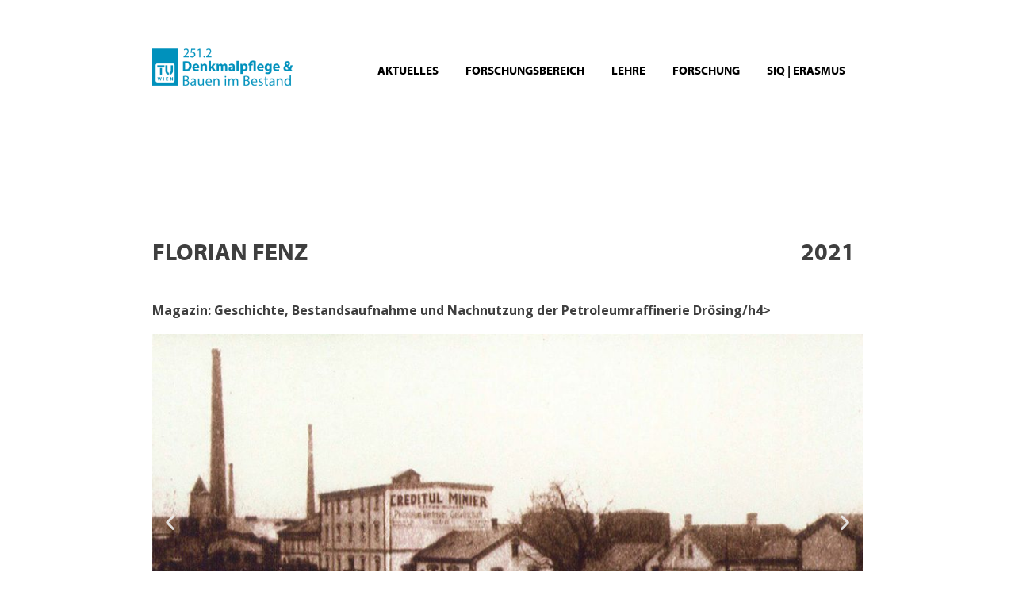

--- FILE ---
content_type: text/html; charset=UTF-8
request_url: https://denkmalpflege.tuwien.ac.at/index.php/florian-fenz/
body_size: 77446
content:
<!DOCTYPE html>
<html lang="de">
<head>
	<meta charset="UTF-8">
	<meta name="viewport" content="width=device-width, initial-scale=1.0, viewport-fit=cover" />		<meta name='robots' content='index, follow, max-image-preview:large, max-snippet:-1, max-video-preview:-1' />
	<style>img:is([sizes="auto" i], [sizes^="auto," i]) { contain-intrinsic-size: 3000px 1500px }</style>
	<script id="cookieyes" type="text/javascript" src="https://cdn-cookieyes.com/client_data/af93fe93fd74318efe2fac5a/script.js"></script>
	<!-- This site is optimized with the Yoast SEO plugin v26.0 - https://yoast.com/wordpress/plugins/seo/ -->
	<title>Florian Fenz - Denkmalpflege und Bauen im Bestand</title>
	<link rel="canonical" href="https://denkmalpflege.tuwien.ac.at/index.php/florian-fenz/" />
	<meta property="og:locale" content="de_DE" />
	<meta property="og:type" content="article" />
	<meta property="og:title" content="Florian Fenz - Denkmalpflege und Bauen im Bestand" />
	<meta property="og:description" content="Florian Fenz 2021 Magazin: Geschichte, Bestandsaufnahme und Nachnutzung der Petroleumraffinerie Drösing/h4&gt; Ansicht der ehemaligen Petroleumraffinerie Drösing, Aufnahme zwischen 1927-1937 entstanden Südansicht vom ehemaligen Magazin, 2019 | Nordansicht vom ehemaligen Magazin, 2019 Innenansicht vom ehemaligen Magazin, 2. OG, 2019 | Innenansicht vom ehemaligen Magazin, 1.OG, 2019 Gegen Ende des 19. Jahrhunderts gründeten die Linzer Kaufleute Friedrich Tscherne und Wilhelm Kanturek eine Petroleumraffinerie in Drösing. Der Standort neben der Kaiser Ferdinands-Nordbahn lagRead More" />
	<meta property="og:url" content="https://denkmalpflege.tuwien.ac.at/index.php/florian-fenz/" />
	<meta property="og:site_name" content="Denkmalpflege und Bauen im Bestand" />
	<meta property="article:modified_time" content="2023-10-22T11:27:59+00:00" />
	<meta name="twitter:card" content="summary_large_image" />
	<meta name="twitter:label1" content="Geschätzte Lesezeit" />
	<meta name="twitter:data1" content="1 Minute" />
	<script type="application/ld+json" class="yoast-schema-graph">{"@context":"https://schema.org","@graph":[{"@type":"WebPage","@id":"https://denkmalpflege.tuwien.ac.at/index.php/florian-fenz/","url":"https://denkmalpflege.tuwien.ac.at/index.php/florian-fenz/","name":"Florian Fenz - Denkmalpflege und Bauen im Bestand","isPartOf":{"@id":"https://denkmalpflege.tuwien.ac.at/#website"},"datePublished":"2019-12-10T12:16:36+00:00","dateModified":"2023-10-22T11:27:59+00:00","breadcrumb":{"@id":"https://denkmalpflege.tuwien.ac.at/index.php/florian-fenz/#breadcrumb"},"inLanguage":"de","potentialAction":[{"@type":"ReadAction","target":["https://denkmalpflege.tuwien.ac.at/index.php/florian-fenz/"]}]},{"@type":"BreadcrumbList","@id":"https://denkmalpflege.tuwien.ac.at/index.php/florian-fenz/#breadcrumb","itemListElement":[{"@type":"ListItem","position":1,"name":"Startseite","item":"https://denkmalpflege.tuwien.ac.at/"},{"@type":"ListItem","position":2,"name":"Florian Fenz"}]},{"@type":"WebSite","@id":"https://denkmalpflege.tuwien.ac.at/#website","url":"https://denkmalpflege.tuwien.ac.at/","name":"Denkmalpflege und Bauen im Bestand","description":"Denkmalpflege TU Wien","publisher":{"@id":"https://denkmalpflege.tuwien.ac.at/#organization"},"potentialAction":[{"@type":"SearchAction","target":{"@type":"EntryPoint","urlTemplate":"https://denkmalpflege.tuwien.ac.at/?s={search_term_string}"},"query-input":{"@type":"PropertyValueSpecification","valueRequired":true,"valueName":"search_term_string"}}],"inLanguage":"de"},{"@type":"Organization","@id":"https://denkmalpflege.tuwien.ac.at/#organization","name":"TU Wien Denkmalpflege und Bauen im Bestand","url":"https://denkmalpflege.tuwien.ac.at/","logo":{"@type":"ImageObject","inLanguage":"de","@id":"https://denkmalpflege.tuwien.ac.at/#/schema/logo/image/","url":"https://denkmalpflege.tuwien.ac.at/wp-content/uploads/2019/10/Logo1.png","contentUrl":"https://denkmalpflege.tuwien.ac.at/wp-content/uploads/2019/10/Logo1.png","width":222,"height":79,"caption":"TU Wien Denkmalpflege und Bauen im Bestand"},"image":{"@id":"https://denkmalpflege.tuwien.ac.at/#/schema/logo/image/"}}]}</script>
	<!-- / Yoast SEO plugin. -->


<link rel='dns-prefetch' href='//fonts.googleapis.com' />
<link rel="alternate" type="application/rss+xml" title="Denkmalpflege und Bauen im Bestand &raquo; Feed" href="https://denkmalpflege.tuwien.ac.at/index.php/feed/" />
<link rel="alternate" type="application/rss+xml" title="Denkmalpflege und Bauen im Bestand &raquo; Kommentar-Feed" href="https://denkmalpflege.tuwien.ac.at/index.php/comments/feed/" />
<script type="text/javascript">
/* <![CDATA[ */
window._wpemojiSettings = {"baseUrl":"https:\/\/s.w.org\/images\/core\/emoji\/16.0.1\/72x72\/","ext":".png","svgUrl":"https:\/\/s.w.org\/images\/core\/emoji\/16.0.1\/svg\/","svgExt":".svg","source":{"concatemoji":"https:\/\/denkmalpflege.tuwien.ac.at\/wp-includes\/js\/wp-emoji-release.min.js?ver=6.8.3"}};
/*! This file is auto-generated */
!function(s,n){var o,i,e;function c(e){try{var t={supportTests:e,timestamp:(new Date).valueOf()};sessionStorage.setItem(o,JSON.stringify(t))}catch(e){}}function p(e,t,n){e.clearRect(0,0,e.canvas.width,e.canvas.height),e.fillText(t,0,0);var t=new Uint32Array(e.getImageData(0,0,e.canvas.width,e.canvas.height).data),a=(e.clearRect(0,0,e.canvas.width,e.canvas.height),e.fillText(n,0,0),new Uint32Array(e.getImageData(0,0,e.canvas.width,e.canvas.height).data));return t.every(function(e,t){return e===a[t]})}function u(e,t){e.clearRect(0,0,e.canvas.width,e.canvas.height),e.fillText(t,0,0);for(var n=e.getImageData(16,16,1,1),a=0;a<n.data.length;a++)if(0!==n.data[a])return!1;return!0}function f(e,t,n,a){switch(t){case"flag":return n(e,"\ud83c\udff3\ufe0f\u200d\u26a7\ufe0f","\ud83c\udff3\ufe0f\u200b\u26a7\ufe0f")?!1:!n(e,"\ud83c\udde8\ud83c\uddf6","\ud83c\udde8\u200b\ud83c\uddf6")&&!n(e,"\ud83c\udff4\udb40\udc67\udb40\udc62\udb40\udc65\udb40\udc6e\udb40\udc67\udb40\udc7f","\ud83c\udff4\u200b\udb40\udc67\u200b\udb40\udc62\u200b\udb40\udc65\u200b\udb40\udc6e\u200b\udb40\udc67\u200b\udb40\udc7f");case"emoji":return!a(e,"\ud83e\udedf")}return!1}function g(e,t,n,a){var r="undefined"!=typeof WorkerGlobalScope&&self instanceof WorkerGlobalScope?new OffscreenCanvas(300,150):s.createElement("canvas"),o=r.getContext("2d",{willReadFrequently:!0}),i=(o.textBaseline="top",o.font="600 32px Arial",{});return e.forEach(function(e){i[e]=t(o,e,n,a)}),i}function t(e){var t=s.createElement("script");t.src=e,t.defer=!0,s.head.appendChild(t)}"undefined"!=typeof Promise&&(o="wpEmojiSettingsSupports",i=["flag","emoji"],n.supports={everything:!0,everythingExceptFlag:!0},e=new Promise(function(e){s.addEventListener("DOMContentLoaded",e,{once:!0})}),new Promise(function(t){var n=function(){try{var e=JSON.parse(sessionStorage.getItem(o));if("object"==typeof e&&"number"==typeof e.timestamp&&(new Date).valueOf()<e.timestamp+604800&&"object"==typeof e.supportTests)return e.supportTests}catch(e){}return null}();if(!n){if("undefined"!=typeof Worker&&"undefined"!=typeof OffscreenCanvas&&"undefined"!=typeof URL&&URL.createObjectURL&&"undefined"!=typeof Blob)try{var e="postMessage("+g.toString()+"("+[JSON.stringify(i),f.toString(),p.toString(),u.toString()].join(",")+"));",a=new Blob([e],{type:"text/javascript"}),r=new Worker(URL.createObjectURL(a),{name:"wpTestEmojiSupports"});return void(r.onmessage=function(e){c(n=e.data),r.terminate(),t(n)})}catch(e){}c(n=g(i,f,p,u))}t(n)}).then(function(e){for(var t in e)n.supports[t]=e[t],n.supports.everything=n.supports.everything&&n.supports[t],"flag"!==t&&(n.supports.everythingExceptFlag=n.supports.everythingExceptFlag&&n.supports[t]);n.supports.everythingExceptFlag=n.supports.everythingExceptFlag&&!n.supports.flag,n.DOMReady=!1,n.readyCallback=function(){n.DOMReady=!0}}).then(function(){return e}).then(function(){var e;n.supports.everything||(n.readyCallback(),(e=n.source||{}).concatemoji?t(e.concatemoji):e.wpemoji&&e.twemoji&&(t(e.twemoji),t(e.wpemoji)))}))}((window,document),window._wpemojiSettings);
/* ]]> */
</script>
<link rel="stylesheet" type="text/css" href="https://use.typekit.net/ovp7yli.css"><style id='wp-emoji-styles-inline-css' type='text/css'>

	img.wp-smiley, img.emoji {
		display: inline !important;
		border: none !important;
		box-shadow: none !important;
		height: 1em !important;
		width: 1em !important;
		margin: 0 0.07em !important;
		vertical-align: -0.1em !important;
		background: none !important;
		padding: 0 !important;
	}
</style>
<style id='classic-theme-styles-inline-css' type='text/css'>
/*! This file is auto-generated */
.wp-block-button__link{color:#fff;background-color:#32373c;border-radius:9999px;box-shadow:none;text-decoration:none;padding:calc(.667em + 2px) calc(1.333em + 2px);font-size:1.125em}.wp-block-file__button{background:#32373c;color:#fff;text-decoration:none}
</style>
<style id='global-styles-inline-css' type='text/css'>
:root{--wp--preset--aspect-ratio--square: 1;--wp--preset--aspect-ratio--4-3: 4/3;--wp--preset--aspect-ratio--3-4: 3/4;--wp--preset--aspect-ratio--3-2: 3/2;--wp--preset--aspect-ratio--2-3: 2/3;--wp--preset--aspect-ratio--16-9: 16/9;--wp--preset--aspect-ratio--9-16: 9/16;--wp--preset--color--black: #000000;--wp--preset--color--cyan-bluish-gray: #abb8c3;--wp--preset--color--white: #ffffff;--wp--preset--color--pale-pink: #f78da7;--wp--preset--color--vivid-red: #cf2e2e;--wp--preset--color--luminous-vivid-orange: #ff6900;--wp--preset--color--luminous-vivid-amber: #fcb900;--wp--preset--color--light-green-cyan: #7bdcb5;--wp--preset--color--vivid-green-cyan: #00d084;--wp--preset--color--pale-cyan-blue: #8ed1fc;--wp--preset--color--vivid-cyan-blue: #0693e3;--wp--preset--color--vivid-purple: #9b51e0;--wp--preset--gradient--vivid-cyan-blue-to-vivid-purple: linear-gradient(135deg,rgba(6,147,227,1) 0%,rgb(155,81,224) 100%);--wp--preset--gradient--light-green-cyan-to-vivid-green-cyan: linear-gradient(135deg,rgb(122,220,180) 0%,rgb(0,208,130) 100%);--wp--preset--gradient--luminous-vivid-amber-to-luminous-vivid-orange: linear-gradient(135deg,rgba(252,185,0,1) 0%,rgba(255,105,0,1) 100%);--wp--preset--gradient--luminous-vivid-orange-to-vivid-red: linear-gradient(135deg,rgba(255,105,0,1) 0%,rgb(207,46,46) 100%);--wp--preset--gradient--very-light-gray-to-cyan-bluish-gray: linear-gradient(135deg,rgb(238,238,238) 0%,rgb(169,184,195) 100%);--wp--preset--gradient--cool-to-warm-spectrum: linear-gradient(135deg,rgb(74,234,220) 0%,rgb(151,120,209) 20%,rgb(207,42,186) 40%,rgb(238,44,130) 60%,rgb(251,105,98) 80%,rgb(254,248,76) 100%);--wp--preset--gradient--blush-light-purple: linear-gradient(135deg,rgb(255,206,236) 0%,rgb(152,150,240) 100%);--wp--preset--gradient--blush-bordeaux: linear-gradient(135deg,rgb(254,205,165) 0%,rgb(254,45,45) 50%,rgb(107,0,62) 100%);--wp--preset--gradient--luminous-dusk: linear-gradient(135deg,rgb(255,203,112) 0%,rgb(199,81,192) 50%,rgb(65,88,208) 100%);--wp--preset--gradient--pale-ocean: linear-gradient(135deg,rgb(255,245,203) 0%,rgb(182,227,212) 50%,rgb(51,167,181) 100%);--wp--preset--gradient--electric-grass: linear-gradient(135deg,rgb(202,248,128) 0%,rgb(113,206,126) 100%);--wp--preset--gradient--midnight: linear-gradient(135deg,rgb(2,3,129) 0%,rgb(40,116,252) 100%);--wp--preset--font-size--small: 13px;--wp--preset--font-size--medium: 20px;--wp--preset--font-size--large: 36px;--wp--preset--font-size--x-large: 42px;--wp--preset--spacing--20: 0.44rem;--wp--preset--spacing--30: 0.67rem;--wp--preset--spacing--40: 1rem;--wp--preset--spacing--50: 1.5rem;--wp--preset--spacing--60: 2.25rem;--wp--preset--spacing--70: 3.38rem;--wp--preset--spacing--80: 5.06rem;--wp--preset--shadow--natural: 6px 6px 9px rgba(0, 0, 0, 0.2);--wp--preset--shadow--deep: 12px 12px 50px rgba(0, 0, 0, 0.4);--wp--preset--shadow--sharp: 6px 6px 0px rgba(0, 0, 0, 0.2);--wp--preset--shadow--outlined: 6px 6px 0px -3px rgba(255, 255, 255, 1), 6px 6px rgba(0, 0, 0, 1);--wp--preset--shadow--crisp: 6px 6px 0px rgba(0, 0, 0, 1);}:where(.is-layout-flex){gap: 0.5em;}:where(.is-layout-grid){gap: 0.5em;}body .is-layout-flex{display: flex;}.is-layout-flex{flex-wrap: wrap;align-items: center;}.is-layout-flex > :is(*, div){margin: 0;}body .is-layout-grid{display: grid;}.is-layout-grid > :is(*, div){margin: 0;}:where(.wp-block-columns.is-layout-flex){gap: 2em;}:where(.wp-block-columns.is-layout-grid){gap: 2em;}:where(.wp-block-post-template.is-layout-flex){gap: 1.25em;}:where(.wp-block-post-template.is-layout-grid){gap: 1.25em;}.has-black-color{color: var(--wp--preset--color--black) !important;}.has-cyan-bluish-gray-color{color: var(--wp--preset--color--cyan-bluish-gray) !important;}.has-white-color{color: var(--wp--preset--color--white) !important;}.has-pale-pink-color{color: var(--wp--preset--color--pale-pink) !important;}.has-vivid-red-color{color: var(--wp--preset--color--vivid-red) !important;}.has-luminous-vivid-orange-color{color: var(--wp--preset--color--luminous-vivid-orange) !important;}.has-luminous-vivid-amber-color{color: var(--wp--preset--color--luminous-vivid-amber) !important;}.has-light-green-cyan-color{color: var(--wp--preset--color--light-green-cyan) !important;}.has-vivid-green-cyan-color{color: var(--wp--preset--color--vivid-green-cyan) !important;}.has-pale-cyan-blue-color{color: var(--wp--preset--color--pale-cyan-blue) !important;}.has-vivid-cyan-blue-color{color: var(--wp--preset--color--vivid-cyan-blue) !important;}.has-vivid-purple-color{color: var(--wp--preset--color--vivid-purple) !important;}.has-black-background-color{background-color: var(--wp--preset--color--black) !important;}.has-cyan-bluish-gray-background-color{background-color: var(--wp--preset--color--cyan-bluish-gray) !important;}.has-white-background-color{background-color: var(--wp--preset--color--white) !important;}.has-pale-pink-background-color{background-color: var(--wp--preset--color--pale-pink) !important;}.has-vivid-red-background-color{background-color: var(--wp--preset--color--vivid-red) !important;}.has-luminous-vivid-orange-background-color{background-color: var(--wp--preset--color--luminous-vivid-orange) !important;}.has-luminous-vivid-amber-background-color{background-color: var(--wp--preset--color--luminous-vivid-amber) !important;}.has-light-green-cyan-background-color{background-color: var(--wp--preset--color--light-green-cyan) !important;}.has-vivid-green-cyan-background-color{background-color: var(--wp--preset--color--vivid-green-cyan) !important;}.has-pale-cyan-blue-background-color{background-color: var(--wp--preset--color--pale-cyan-blue) !important;}.has-vivid-cyan-blue-background-color{background-color: var(--wp--preset--color--vivid-cyan-blue) !important;}.has-vivid-purple-background-color{background-color: var(--wp--preset--color--vivid-purple) !important;}.has-black-border-color{border-color: var(--wp--preset--color--black) !important;}.has-cyan-bluish-gray-border-color{border-color: var(--wp--preset--color--cyan-bluish-gray) !important;}.has-white-border-color{border-color: var(--wp--preset--color--white) !important;}.has-pale-pink-border-color{border-color: var(--wp--preset--color--pale-pink) !important;}.has-vivid-red-border-color{border-color: var(--wp--preset--color--vivid-red) !important;}.has-luminous-vivid-orange-border-color{border-color: var(--wp--preset--color--luminous-vivid-orange) !important;}.has-luminous-vivid-amber-border-color{border-color: var(--wp--preset--color--luminous-vivid-amber) !important;}.has-light-green-cyan-border-color{border-color: var(--wp--preset--color--light-green-cyan) !important;}.has-vivid-green-cyan-border-color{border-color: var(--wp--preset--color--vivid-green-cyan) !important;}.has-pale-cyan-blue-border-color{border-color: var(--wp--preset--color--pale-cyan-blue) !important;}.has-vivid-cyan-blue-border-color{border-color: var(--wp--preset--color--vivid-cyan-blue) !important;}.has-vivid-purple-border-color{border-color: var(--wp--preset--color--vivid-purple) !important;}.has-vivid-cyan-blue-to-vivid-purple-gradient-background{background: var(--wp--preset--gradient--vivid-cyan-blue-to-vivid-purple) !important;}.has-light-green-cyan-to-vivid-green-cyan-gradient-background{background: var(--wp--preset--gradient--light-green-cyan-to-vivid-green-cyan) !important;}.has-luminous-vivid-amber-to-luminous-vivid-orange-gradient-background{background: var(--wp--preset--gradient--luminous-vivid-amber-to-luminous-vivid-orange) !important;}.has-luminous-vivid-orange-to-vivid-red-gradient-background{background: var(--wp--preset--gradient--luminous-vivid-orange-to-vivid-red) !important;}.has-very-light-gray-to-cyan-bluish-gray-gradient-background{background: var(--wp--preset--gradient--very-light-gray-to-cyan-bluish-gray) !important;}.has-cool-to-warm-spectrum-gradient-background{background: var(--wp--preset--gradient--cool-to-warm-spectrum) !important;}.has-blush-light-purple-gradient-background{background: var(--wp--preset--gradient--blush-light-purple) !important;}.has-blush-bordeaux-gradient-background{background: var(--wp--preset--gradient--blush-bordeaux) !important;}.has-luminous-dusk-gradient-background{background: var(--wp--preset--gradient--luminous-dusk) !important;}.has-pale-ocean-gradient-background{background: var(--wp--preset--gradient--pale-ocean) !important;}.has-electric-grass-gradient-background{background: var(--wp--preset--gradient--electric-grass) !important;}.has-midnight-gradient-background{background: var(--wp--preset--gradient--midnight) !important;}.has-small-font-size{font-size: var(--wp--preset--font-size--small) !important;}.has-medium-font-size{font-size: var(--wp--preset--font-size--medium) !important;}.has-large-font-size{font-size: var(--wp--preset--font-size--large) !important;}.has-x-large-font-size{font-size: var(--wp--preset--font-size--x-large) !important;}
:where(.wp-block-post-template.is-layout-flex){gap: 1.25em;}:where(.wp-block-post-template.is-layout-grid){gap: 1.25em;}
:where(.wp-block-columns.is-layout-flex){gap: 2em;}:where(.wp-block-columns.is-layout-grid){gap: 2em;}
:root :where(.wp-block-pullquote){font-size: 1.5em;line-height: 1.6;}
</style>
<link rel='stylesheet' id='collapseomatic-css-css' href='https://denkmalpflege.tuwien.ac.at/wp-content/plugins/jquery-collapse-o-matic/light_style.css?ver=1.6' type='text/css' media='all' />
<link rel='stylesheet' id='kimbo-open-sans-css' href='https://fonts.googleapis.com/css?family=Open+Sans%3A300%2C400%2C600%2C700%2C800&#038;subset=latin%2Clatin-ext' type='text/css' media='all' />
<link rel='stylesheet' id='kimbo-animations-css-css' href='https://denkmalpflege.tuwien.ac.at/wp-content/themes/kimbo/animate.css?ver=1' type='text/css' media='screen' />
<link rel='stylesheet' id='genericons-css' href='https://denkmalpflege.tuwien.ac.at/wp-content/themes/kimbo/genericons/genericons.css?ver=3.0.3' type='text/css' media='all' />
<link rel='stylesheet' id='kimbo-style-css' href='https://denkmalpflege.tuwien.ac.at/wp-content/themes/kimbo/style.css?ver=6.8.3' type='text/css' media='all' />
<style id='kimbo-style-inline-css' type='text/css'>
.site-title, .site-description {
                                position: absolute;
                                clip: rect(1px, 1px, 1px, 1px); 
                        }
</style>
<link rel='stylesheet' id='elementor-frontend-css' href='https://denkmalpflege.tuwien.ac.at/wp-content/plugins/elementor/assets/css/frontend.min.css?ver=3.34.1' type='text/css' media='all' />
<link rel='stylesheet' id='widget-image-css' href='https://denkmalpflege.tuwien.ac.at/wp-content/plugins/elementor/assets/css/widget-image.min.css?ver=3.34.1' type='text/css' media='all' />
<link rel='stylesheet' id='widget-nav-menu-css' href='https://denkmalpflege.tuwien.ac.at/wp-content/plugins/elementor-pro/assets/css/widget-nav-menu.min.css?ver=3.34.1' type='text/css' media='all' />
<link rel='stylesheet' id='widget-heading-css' href='https://denkmalpflege.tuwien.ac.at/wp-content/plugins/elementor/assets/css/widget-heading.min.css?ver=3.34.1' type='text/css' media='all' />
<link rel='stylesheet' id='widget-icon-list-css' href='https://denkmalpflege.tuwien.ac.at/wp-content/plugins/elementor/assets/css/widget-icon-list.min.css?ver=3.34.1' type='text/css' media='all' />
<link rel='stylesheet' id='elementor-icons-css' href='https://denkmalpflege.tuwien.ac.at/wp-content/plugins/elementor/assets/lib/eicons/css/elementor-icons.min.css?ver=5.45.0' type='text/css' media='all' />
<link rel='stylesheet' id='elementor-post-26864-css' href='https://denkmalpflege.tuwien.ac.at/wp-content/uploads/elementor/css/post-26864.css?ver=1768990172' type='text/css' media='all' />
<link rel='stylesheet' id='widget-spacer-css' href='https://denkmalpflege.tuwien.ac.at/wp-content/plugins/elementor/assets/css/widget-spacer.min.css?ver=3.34.1' type='text/css' media='all' />
<link rel='stylesheet' id='swiper-css' href='https://denkmalpflege.tuwien.ac.at/wp-content/plugins/elementor/assets/lib/swiper/v8/css/swiper.min.css?ver=8.4.5' type='text/css' media='all' />
<link rel='stylesheet' id='e-swiper-css' href='https://denkmalpflege.tuwien.ac.at/wp-content/plugins/elementor/assets/css/conditionals/e-swiper.min.css?ver=3.34.1' type='text/css' media='all' />
<link rel='stylesheet' id='widget-image-carousel-css' href='https://denkmalpflege.tuwien.ac.at/wp-content/plugins/elementor/assets/css/widget-image-carousel.min.css?ver=3.34.1' type='text/css' media='all' />
<link rel='stylesheet' id='elementor-post-17001-css' href='https://denkmalpflege.tuwien.ac.at/wp-content/uploads/elementor/css/post-17001.css?ver=1769047988' type='text/css' media='all' />
<link rel='stylesheet' id='elementor-post-18957-css' href='https://denkmalpflege.tuwien.ac.at/wp-content/uploads/elementor/css/post-18957.css?ver=1768990172' type='text/css' media='all' />
<link rel='stylesheet' id='elementor-post-19680-css' href='https://denkmalpflege.tuwien.ac.at/wp-content/uploads/elementor/css/post-19680.css?ver=1768990172' type='text/css' media='all' />
<link rel='stylesheet' id='eael-general-css' href='https://denkmalpflege.tuwien.ac.at/wp-content/plugins/essential-addons-for-elementor-lite/assets/front-end/css/view/general.min.css?ver=6.5.5' type='text/css' media='all' />
<link rel='stylesheet' id='elementor-gf-roboto-css' href='https://fonts.googleapis.com/css?family=Roboto:100,100italic,200,200italic,300,300italic,400,400italic,500,500italic,600,600italic,700,700italic,800,800italic,900,900italic&#038;display=auto' type='text/css' media='all' />
<link rel='stylesheet' id='elementor-gf-robotoslab-css' href='https://fonts.googleapis.com/css?family=Roboto+Slab:100,100italic,200,200italic,300,300italic,400,400italic,500,500italic,600,600italic,700,700italic,800,800italic,900,900italic&#038;display=auto' type='text/css' media='all' />
<script type="text/javascript" src="https://denkmalpflege.tuwien.ac.at/wp-includes/js/jquery/jquery.min.js?ver=3.7.1" id="jquery-core-js"></script>
<script type="text/javascript" src="https://denkmalpflege.tuwien.ac.at/wp-includes/js/jquery/jquery-migrate.min.js?ver=3.4.1" id="jquery-migrate-js"></script>
<link rel="https://api.w.org/" href="https://denkmalpflege.tuwien.ac.at/index.php/wp-json/" /><link rel="alternate" title="JSON" type="application/json" href="https://denkmalpflege.tuwien.ac.at/index.php/wp-json/wp/v2/pages/17001" /><link rel="EditURI" type="application/rsd+xml" title="RSD" href="https://denkmalpflege.tuwien.ac.at/xmlrpc.php?rsd" />
<meta name="generator" content="WordPress 6.8.3" />
<link rel='shortlink' href='https://denkmalpflege.tuwien.ac.at/?p=17001' />
<link rel="alternate" title="oEmbed (JSON)" type="application/json+oembed" href="https://denkmalpflege.tuwien.ac.at/index.php/wp-json/oembed/1.0/embed?url=https%3A%2F%2Fdenkmalpflege.tuwien.ac.at%2Findex.php%2Fflorian-fenz%2F" />
<link rel="alternate" title="oEmbed (XML)" type="text/xml+oembed" href="https://denkmalpflege.tuwien.ac.at/index.php/wp-json/oembed/1.0/embed?url=https%3A%2F%2Fdenkmalpflege.tuwien.ac.at%2Findex.php%2Fflorian-fenz%2F&#038;format=xml" />
<meta name="generator" content="Elementor 3.34.1; features: additional_custom_breakpoints; settings: css_print_method-external, google_font-enabled, font_display-auto">
			<style>
				.e-con.e-parent:nth-of-type(n+4):not(.e-lazyloaded):not(.e-no-lazyload),
				.e-con.e-parent:nth-of-type(n+4):not(.e-lazyloaded):not(.e-no-lazyload) * {
					background-image: none !important;
				}
				@media screen and (max-height: 1024px) {
					.e-con.e-parent:nth-of-type(n+3):not(.e-lazyloaded):not(.e-no-lazyload),
					.e-con.e-parent:nth-of-type(n+3):not(.e-lazyloaded):not(.e-no-lazyload) * {
						background-image: none !important;
					}
				}
				@media screen and (max-height: 640px) {
					.e-con.e-parent:nth-of-type(n+2):not(.e-lazyloaded):not(.e-no-lazyload),
					.e-con.e-parent:nth-of-type(n+2):not(.e-lazyloaded):not(.e-no-lazyload) * {
						background-image: none !important;
					}
				}
			</style>
			<link rel="icon" href="https://denkmalpflege.tuwien.ac.at/wp-content/uploads/2020/04/denkmalpflege-favicon.png" sizes="32x32" />
<link rel="icon" href="https://denkmalpflege.tuwien.ac.at/wp-content/uploads/2020/04/denkmalpflege-favicon.png" sizes="192x192" />
<link rel="apple-touch-icon" href="https://denkmalpflege.tuwien.ac.at/wp-content/uploads/2020/04/denkmalpflege-favicon.png" />
<meta name="msapplication-TileImage" content="https://denkmalpflege.tuwien.ac.at/wp-content/uploads/2020/04/denkmalpflege-favicon.png" />
<!-- BEGIN Adobe Fonts for WordPress --><!-- END Adobe Fonts for WordPress -->		<style type="text/css" id="wp-custom-css">
			body{
	font-family: "PT Sans", Sans-serif;
	font-size: 16px;
	font-weight: 400;
	word-wrap: break-word;
}

.underline .elementor-widget-container p a{
	text-decoration:underline;	
}

.elementor-location-footer section .elementor-container,
.elementor-location-header,
#header,
#contentwrapper{
	margin-left:15%;
	margin-right:15%;
  margin-left:0;
	margin-right:0;
	
	margin-left:100px;
	margin-left:0px;
	margin-right:0;
	width: 90%;
	width: 70%;
	margin:0 auto;
	float:none;
}
/* Navi in der Sidebar */
.elementor-element
.elementor-widget-container
.elementor-nav-menu--layout-vertical
.menu-item a.elementor-item{
	font-weight:600;
	font-size:21px;
	margin-bottom:1.1em;
	padding-right:10px;		
}



.elementor-widget-container
.elementor-nav-menu--layout-vertical
.menu-item a.elementor-item-active{
	color:#0492BD;
	font-weight:600;
	font-size:21px;
	margin-bottom:1.1em;
	padding-right:10px;	
}
.elementor-widget-container
.elementor-nav-menu--layout-vertical
.elementor-nav-menu.sm-vertical
.menu-item a.elementor-item{
/*	margin-bottom:0em; */
/*	padding: 10px 0px;	 */
	 padding: 10px 10px 0px 0px;
	
}
@media (max-width: 1024px) {

.elementor-widget-container
.elementor-nav-menu--layout-vertical
.elementor-nav-menu.sm-vertical
.menu-item a.elementor-item{
	margin-bottom:0.5em;	
	}
}

.elementor-location-header .elementor-section,
#contentwrapper #content{	
/*	margin-left:-20px; */
/*	margin-right:-20px; */
}




.elementor-column-gap-default>.elementor-column>.elementor-element-populated {
    padding: 10px 10px 10px 0px;	
}
.elementor-column-gap-default>.elementor-column>.elementor-element-populated
h2.elementor-heading-title.elementor-size-default{
	    padding: 7px 0px;
}

.elementor-element.elementor-button-info .elementor-button {
  background-color:#74A8B8;
}

#post-26704 h2.elementor-heading-title.elementor-size-default{
	font-weight: normal;
}
#post-26704 .elementor-element-aae4028 h2.elementor-heading-title.elementor-size-default,
#post-26704 h2.elementor-heading-title.elementor-size-default a{
	font-weight: bold;
}



@media (min-width: 1024px) {
#contentwrapper #content{
	  /* margin-left:-200px; */
}
	#contentwrapper #content{
	  margin-left:0px;		
	}
	#contentwrapper{
		width:100%;
	  margin:0	
	}
#contentwrapper section .elementor-container{
		width:70%;
	 	margin:0 auto;
	}
#contentwrapper section .elementor-container .elementor-container{
		width:100%;
	}
.elementor-nav-menu--main .elementor-nav-menu a, 
.elementor-nav-menu--main .elementor-nav-menu a.highlighted, 
.elementor-nav-menu--main .elementor-nav-menu a:focus, 
.elementor-nav-menu--main .elementor-nav-menu a:hover{
padding: 13px 0px;

}	
	
}
@media (min-width: 767px) and (max-width: 1023px){
.elementor-location-header,
#header,	
.elementor-location-footer section .elementor-container,
#contentwrapper{
	width: 100%;
	margin:0 auto;
	float:none;
}
.elementor-nav-menu--dropdown	.elementor-nav-menu a{
/*		justify-content: flex-end; */
	margin-left:70%;
	}	

}
@media (max-width: 767px){

.elementor-location-footer section .elementor-container, 
	.elementor-location-header,  
	#header, 
	#contentwrapper{
		width:100%;
	}	
.elementor-location-header .elementor-section,
#contentwrapper #content{	
/*	margin-left:-20px; */
/*	margin-right:-20px; */
	margin-left:0px; 
	margin-right:0px; 
	
}
	
}
#bottomwidgets{
	margin-left:15%;
	width:70%
}
#headerin{
/*	margin-left:0; */
	width:100%;
}

.elementor-column-gap-default > .elementor-row > .elementor-column > .elementor-element-populated{
	padding:0;
}

p{
	color: black;
	padding-bottom: 10px;
}

h1{
	font-size: 32px;
	font-weight: normal;
	line-height: 110%;
	margin-top:0;
}

#slidecontainer, #services{
	visibility: hidden;
	display: none;
}

#logo{
	padding-top: 3%;
}

.textzitat{
	font-size: 25px;
	font-weight: bold;
}

#content{
	width: 100%;
}

.blog-author, .grid-category-post{
	display: none
}

#greybar{
	display: none;
}

.lva_h3, .start_h3, h3{
	font-size: 18px;
	color: black;
	line-height:120%;
}

.lva_text,.start_txt,p{
	font-size: 18px;
	line-height: 150%;
}

.lva_h2, h2{
	font-size: 18px;
	margin: 0;
	text-transform: uppercase;
}

.lva_h2_right{
	text-align: right;
}

.lva_h1, h1{
	font-size: 32px;
	font-weight: bold;
	line-height: 110%;
	text-transform: uppercase;
}

.lva_imgtxt{
	font-size: 18px;
	padding: 0;
	margin: 0;
}
.elementor-widget:not(:last-child){
	margin: 0;
}


/*.elementor-15292 .elementor-element.elementor-element-18b6a441, .elementor-element-7d0b4242, .elementor-element-420de76e,.elementor-element-fc4de6f, .elementor-element-5d50a6e9, .elementor-element-53a3d75, .elementor-element-32e476f8,.elementor-element-2683ad52 ,.elementor-element-3bbf345a,.elementor-element-399d4f62{
	padding-left: 7.5%;
}*/

.elementor-row

.lva_absatz{
	padding-top:28px;
}

.lva_text_blau{
	padding-top: 20px;
	color: #0492bd;
}

.lva_maillink, .link{
	font-style: normal;
}

.lva_h3, .vortrag_h3, .lva_h3_noabtand{
	margin: 0;
}

.lva_h3_abstand, .vortrag_h3_abstand{
	margin-top: 20px;
}

.link_blau{
	color: #0492bd;
}

.link_checked{
	font-weight: bold;
}

.lva_h3_exkurs{
	background-color: #0492bd;
	color: white;
	width: 95px
}

.lva_img{
	width:100%;
}

#menu-social ul li{
	visibility: hidden;
}
[aria-current] {
	font-weight: bold;
}

.menu {
	list-style: none;
	margin: 0 0 0 -15px;
	list-style-position: inside;
}

.menu > li{
	padding-bottom: 15px;
	line-height: 150%
}

.menu > li > a:hover{
	color: #0492bd;
}

.vortrag_zusatz{
	font-weight: normal;
}

.vortrag_data{
	padding-top: 5%;
}

.footer_txt{
	margin:0;
	padding:0;
	color: black;
	line-height:130%;
}

.footer_txt_big{
	font-size: 14px;
}

.footer_img{
	height: auto;
	width: 77px;
}

.footer, .mitarbeiter_container{
	width: 100%;
  overflow: hidden;
}

.footer_img_d,.footer_bereich, .footer_standort,.footer_tel, .footer_imp, .institut{
	width: auto;
  float:left; 
  /*border: 1px solid red;*/
	padding-left: 4%;
	margin-bottom: 5px;
}

.footer_img_d{
	padding-left:0;
}

#bottomwidgets .widgets:last-child{
	width: 100%;
}

#footer{
	background-color: white
}

#copyinfo{
	display:none;
}

.start_h3_caps{
	text-transform: uppercase
}

.start_h3_noabstand{
	margin: 0;
}

.start_txt_abstand{
	padding-top:50px
}

.txt_klein, .mehr_info{
	font-size: 13px;
}

.start_img_hover:hover{
	 -webkit-filter: grayscale(100%); /* Safari 6.0 - 9.0 */
  filter: grayscale(100%);
}

.start_img_hover{
	align-content: center;
  overflow: hidden; 
	width:100%;
	height: 12%
}


.wp-caption{
	background-color:white;
}

.lva_h4{
	padding-top: 30px;
	padding-bottom: 20px;
}

.yellow{
	font-weight: bold;
	width: 100%;
	border-bottom-style:solid;
	border-bottom-color: #bababa;
	border-bottom-width: 1px;
	margin-bottom: 20px;
}

.grey{
		border-bottom-style:solid;
	border-bottom-color: #bababa;
	border-bottom-width: 1px;
	margin-bottom: 40px;
	overflow: hidden;
}

.titelA{
		border-bottom-style:solid;
	border-bottom-color: #bababa;
	border-bottom-width: 2px;
	font-size: 12px;
	text-align: right;
}

.right_link{
	text-align: right;
}

.entry{
	width:100%;
}

.titelDipl{
	margin-top: 20px;
	line-height: 120%;
}

.titelDipl > a{
	text-decoration: none;
	color: black;
}

.titelDipl > a:hover, .titel > a:hover{
	color: #0492bd;
	font-weight: bold;
}

#post-29 > p {
  margin: 0;
}

#post-29 > p > a{
	text-decoration:none;
	color: grey;
}

.titel > a{
	text-decoration: none;
}


#comments{
	display: none;
}

.entry > p > strong,.entry > a > strong {
	font-weight: bold;
	color: #0492bd;
}

.untertitel_spalte > a{
	font-weight: bold;
	color: #0492bd;
	text-decoration: none;
}

.grey > img{
  float:left; 
	margin: 0 3% 1% 0%;
	padding: 0;
}

.entry > a{
	text-decoration: none;
}

.breakline{
	display: none;
}

.grey > p > img, .kontakt > p > img, .kontakt > p:nth-child(3) {
	display: none;
}


.mitarbeiter_container > p > img, .mitarbeiter_container > img{
	float:left;
	width: 100px;
	margin-top: 20px;
	margin-right: 40px;
}

.dipl_img{
	max-height: 300px;
}

.mainnav li span{
	visibility: hidden;
}

.trennlinie{
	padding-bottom: 15px;
}

.center_content > div > div{
	align-content:center;
}

.collapseomatic_content {
	margin: 0; 
}

.img_dipl_view > div > div{
	padding-right: 7.5%;
}

p > a:hover,h3 > a:hover{
	color: #0492bd;
}


#bottomwidgets .widgets{
	width: 100%;
}

.maintainance{
	width:70%;
	font-size: 20px;
	text-align:center;
	margin-bottom: 40px;
	background-color: lightgray
}

.elementor *, .elementor ::after, .elementor ::before{
/* 	color: black; */
	/* uro: macht Probleme bei eigenen Buttons */
}

h4{
	margin: 0;
}

.archiv_dipl{
	margin-bottom: 20px;
}

h4 > a:hover{
	color: #0492bd;
}

@media (min-width: 48em) 
{
  .elementor *, .elementor ::after, .elementor ::before{
	height:100%
}
}

.elementor-swiper-button{
	align-content:center;
	height:auto
}

strong > a:hover{
	color: #0492bd;
}

p.akt {
  color: rgb(150,150,150);
}		</style>
		</head>
<body class="wp-singular page-template-default page page-id-17001 wp-custom-logo wp-theme-kimbo elementor-default elementor-kit-26864 elementor-page elementor-page-17001">
		<header data-elementor-type="header" data-elementor-id="18957" class="elementor elementor-18957 elementor-location-header" data-elementor-post-type="elementor_library">
					<section class="elementor-section elementor-top-section elementor-element elementor-element-4cd152c elementor-section-full_width elementor-section-content-top elementor-section-height-default elementor-section-height-default" data-id="4cd152c" data-element_type="section" data-settings="{&quot;background_background&quot;:&quot;classic&quot;}">
							<div class="elementor-background-overlay"></div>
							<div class="elementor-container elementor-column-gap-no">
					<div class="elementor-column elementor-col-50 elementor-top-column elementor-element elementor-element-b325019" data-id="b325019" data-element_type="column">
			<div class="elementor-widget-wrap elementor-element-populated">
						<div class="elementor-element elementor-element-edd63e3 elementor-widget elementor-widget-image" data-id="edd63e3" data-element_type="widget" data-widget_type="image.default">
				<div class="elementor-widget-container">
																<a href="https://denkmalpflege.tuwien.ac.at/">
							<img width="1000" height="272" src="https://denkmalpflege.tuwien.ac.at/wp-content/uploads/2020/09/LOGO-HEADER-A-1024x279.png" class="attachment-large size-large wp-image-33568" alt="" srcset="https://denkmalpflege.tuwien.ac.at/wp-content/uploads/2020/09/LOGO-HEADER-A-1024x279.png 1024w, https://denkmalpflege.tuwien.ac.at/wp-content/uploads/2020/09/LOGO-HEADER-A-300x82.png 300w, https://denkmalpflege.tuwien.ac.at/wp-content/uploads/2020/09/LOGO-HEADER-A-768x209.png 768w, https://denkmalpflege.tuwien.ac.at/wp-content/uploads/2020/09/LOGO-HEADER-A-1536x419.png 1536w, https://denkmalpflege.tuwien.ac.at/wp-content/uploads/2020/09/LOGO-HEADER-A-2048x559.png 2048w, https://denkmalpflege.tuwien.ac.at/wp-content/uploads/2020/09/LOGO-HEADER-A-700x191.png 700w" sizes="(max-width: 1000px) 100vw, 1000px" />								</a>
															</div>
				</div>
					</div>
		</div>
				<div class="elementor-column elementor-col-50 elementor-top-column elementor-element elementor-element-e03a500" data-id="e03a500" data-element_type="column">
			<div class="elementor-widget-wrap elementor-element-populated">
						<div class="elementor-element elementor-element-39eab5d elementor-nav-menu__align-end elementor-nav-menu--dropdown-tablet elementor-nav-menu__text-align-aside elementor-widget elementor-widget-nav-menu" data-id="39eab5d" data-element_type="widget" data-settings="{&quot;submenu_icon&quot;:{&quot;value&quot;:&quot;&lt;i class=\&quot;\&quot; aria-hidden=\&quot;true\&quot;&gt;&lt;\/i&gt;&quot;,&quot;library&quot;:&quot;&quot;},&quot;layout&quot;:&quot;horizontal&quot;}" data-widget_type="nav-menu.default">
				<div class="elementor-widget-container">
								<nav aria-label="Menü" class="elementor-nav-menu--main elementor-nav-menu__container elementor-nav-menu--layout-horizontal e--pointer-none">
				<ul id="menu-1-39eab5d" class="elementor-nav-menu"><li class="menu-item menu-item-type-post_type menu-item-object-page menu-item-home menu-item-has-children menu-item-18753"><a href="https://denkmalpflege.tuwien.ac.at/" class="elementor-item">Aktuelles</a>
<ul class="sub-menu elementor-nav-menu--dropdown">
	<li class="menu-item menu-item-type-post_type menu-item-object-page menu-item-16182"><a href="https://denkmalpflege.tuwien.ac.at/index.php/veranstaltungen/" class="elementor-sub-item">Veranstaltungen</a></li>
</ul>
</li>
<li class="menu-item menu-item-type-post_type menu-item-object-page menu-item-has-children menu-item-16184"><a href="https://denkmalpflege.tuwien.ac.at/index.php/ueber-uns/" class="elementor-item">Forschungsbereich</a>
<ul class="sub-menu elementor-nav-menu--dropdown">
	<li class="menu-item menu-item-type-post_type menu-item-object-page menu-item-16185"><a href="https://denkmalpflege.tuwien.ac.at/index.php/ueber-uns/" class="elementor-sub-item">Über uns</a></li>
	<li class="menu-item menu-item-type-post_type menu-item-object-page menu-item-25298"><a href="https://denkmalpflege.tuwien.ac.at/index.php/team/" class="elementor-sub-item">Team</a></li>
	<li class="menu-item menu-item-type-post_type menu-item-object-page menu-item-16187"><a href="https://denkmalpflege.tuwien.ac.at/index.php/kontakt/" class="elementor-sub-item">Kontakt</a></li>
	<li class="menu-item menu-item-type-post_type menu-item-object-page menu-item-16188"><a href="https://denkmalpflege.tuwien.ac.at/index.php/bibliothek/" class="elementor-sub-item">Bibliothek</a></li>
</ul>
</li>
<li class="menu-item menu-item-type-post_type menu-item-object-page menu-item-has-children menu-item-34401"><a href="https://denkmalpflege.tuwien.ac.at/index.php/lehre-2/lva-wintersemester-2025-2026/" class="elementor-item">Lehre</a>
<ul class="sub-menu elementor-nav-menu--dropdown">
	<li class="menu-item menu-item-type-post_type menu-item-object-page menu-item-34402"><a href="https://denkmalpflege.tuwien.ac.at/index.php/lehre-2/lva-wintersemester-2025-2026/" class="elementor-sub-item">Lehrveranstaltungen</a></li>
	<li class="menu-item menu-item-type-post_type menu-item-object-page menu-item-30924"><a href="https://denkmalpflege.tuwien.ac.at/index.php/studierendenarbeiten/" class="elementor-sub-item">Studierendenarbeiten</a></li>
	<li class="menu-item menu-item-type-post_type menu-item-object-page menu-item-26727"><a href="https://denkmalpflege.tuwien.ac.at/index.php/diplomarbeiten/" class="elementor-sub-item">Diplomarbeiten</a></li>
	<li class="menu-item menu-item-type-post_type menu-item-object-page menu-item-25900"><a href="https://denkmalpflege.tuwien.ac.at/index.php/hinweise-wissenschaftlich-arbeiten/" class="elementor-sub-item">Wissenschaftlich Arbeiten</a></li>
</ul>
</li>
<li class="menu-item menu-item-type-post_type menu-item-object-page menu-item-has-children menu-item-25509"><a href="https://denkmalpflege.tuwien.ac.at/index.php/forschungsprojekte/" class="elementor-item">Forschung</a>
<ul class="sub-menu elementor-nav-menu--dropdown">
	<li class="menu-item menu-item-type-post_type menu-item-object-page menu-item-27285"><a href="https://denkmalpflege.tuwien.ac.at/index.php/themenschwerpunkte/" class="elementor-sub-item">Themenschwerpunkte</a></li>
	<li class="menu-item menu-item-type-post_type menu-item-object-page menu-item-16198"><a href="https://denkmalpflege.tuwien.ac.at/index.php/forschungsprojekte/" class="elementor-sub-item">Forschungsprojekte</a></li>
	<li class="menu-item menu-item-type-post_type menu-item-object-page menu-item-25793"><a href="https://denkmalpflege.tuwien.ac.at/index.php/publikationen/" class="elementor-sub-item">Publikationen</a></li>
	<li class="menu-item menu-item-type-post_type menu-item-object-page menu-item-16195"><a href="https://denkmalpflege.tuwien.ac.at/index.php/laufende-dissertationen/" class="elementor-sub-item">Dissertationen</a></li>
</ul>
</li>
<li class="menu-item menu-item-type-post_type menu-item-object-page menu-item-has-children menu-item-33763"><a href="https://denkmalpflege.tuwien.ac.at/index.php/siq/" class="elementor-item">SIQ | Erasmus</a>
<ul class="sub-menu elementor-nav-menu--dropdown">
	<li class="menu-item menu-item-type-post_type menu-item-object-page menu-item-33764"><a href="https://denkmalpflege.tuwien.ac.at/index.php/siq/" class="elementor-sub-item">SIQ</a></li>
	<li class="menu-item menu-item-type-post_type menu-item-object-page menu-item-16192"><a href="https://denkmalpflege.tuwien.ac.at/index.php/erasmus/" class="elementor-sub-item">Erasmus</a></li>
</ul>
</li>
</ul>			</nav>
						<nav class="elementor-nav-menu--dropdown elementor-nav-menu__container" aria-hidden="true">
				<ul id="menu-2-39eab5d" class="elementor-nav-menu"><li class="menu-item menu-item-type-post_type menu-item-object-page menu-item-home menu-item-has-children menu-item-18753"><a href="https://denkmalpflege.tuwien.ac.at/" class="elementor-item" tabindex="-1">Aktuelles</a>
<ul class="sub-menu elementor-nav-menu--dropdown">
	<li class="menu-item menu-item-type-post_type menu-item-object-page menu-item-16182"><a href="https://denkmalpflege.tuwien.ac.at/index.php/veranstaltungen/" class="elementor-sub-item" tabindex="-1">Veranstaltungen</a></li>
</ul>
</li>
<li class="menu-item menu-item-type-post_type menu-item-object-page menu-item-has-children menu-item-16184"><a href="https://denkmalpflege.tuwien.ac.at/index.php/ueber-uns/" class="elementor-item" tabindex="-1">Forschungsbereich</a>
<ul class="sub-menu elementor-nav-menu--dropdown">
	<li class="menu-item menu-item-type-post_type menu-item-object-page menu-item-16185"><a href="https://denkmalpflege.tuwien.ac.at/index.php/ueber-uns/" class="elementor-sub-item" tabindex="-1">Über uns</a></li>
	<li class="menu-item menu-item-type-post_type menu-item-object-page menu-item-25298"><a href="https://denkmalpflege.tuwien.ac.at/index.php/team/" class="elementor-sub-item" tabindex="-1">Team</a></li>
	<li class="menu-item menu-item-type-post_type menu-item-object-page menu-item-16187"><a href="https://denkmalpflege.tuwien.ac.at/index.php/kontakt/" class="elementor-sub-item" tabindex="-1">Kontakt</a></li>
	<li class="menu-item menu-item-type-post_type menu-item-object-page menu-item-16188"><a href="https://denkmalpflege.tuwien.ac.at/index.php/bibliothek/" class="elementor-sub-item" tabindex="-1">Bibliothek</a></li>
</ul>
</li>
<li class="menu-item menu-item-type-post_type menu-item-object-page menu-item-has-children menu-item-34401"><a href="https://denkmalpflege.tuwien.ac.at/index.php/lehre-2/lva-wintersemester-2025-2026/" class="elementor-item" tabindex="-1">Lehre</a>
<ul class="sub-menu elementor-nav-menu--dropdown">
	<li class="menu-item menu-item-type-post_type menu-item-object-page menu-item-34402"><a href="https://denkmalpflege.tuwien.ac.at/index.php/lehre-2/lva-wintersemester-2025-2026/" class="elementor-sub-item" tabindex="-1">Lehrveranstaltungen</a></li>
	<li class="menu-item menu-item-type-post_type menu-item-object-page menu-item-30924"><a href="https://denkmalpflege.tuwien.ac.at/index.php/studierendenarbeiten/" class="elementor-sub-item" tabindex="-1">Studierendenarbeiten</a></li>
	<li class="menu-item menu-item-type-post_type menu-item-object-page menu-item-26727"><a href="https://denkmalpflege.tuwien.ac.at/index.php/diplomarbeiten/" class="elementor-sub-item" tabindex="-1">Diplomarbeiten</a></li>
	<li class="menu-item menu-item-type-post_type menu-item-object-page menu-item-25900"><a href="https://denkmalpflege.tuwien.ac.at/index.php/hinweise-wissenschaftlich-arbeiten/" class="elementor-sub-item" tabindex="-1">Wissenschaftlich Arbeiten</a></li>
</ul>
</li>
<li class="menu-item menu-item-type-post_type menu-item-object-page menu-item-has-children menu-item-25509"><a href="https://denkmalpflege.tuwien.ac.at/index.php/forschungsprojekte/" class="elementor-item" tabindex="-1">Forschung</a>
<ul class="sub-menu elementor-nav-menu--dropdown">
	<li class="menu-item menu-item-type-post_type menu-item-object-page menu-item-27285"><a href="https://denkmalpflege.tuwien.ac.at/index.php/themenschwerpunkte/" class="elementor-sub-item" tabindex="-1">Themenschwerpunkte</a></li>
	<li class="menu-item menu-item-type-post_type menu-item-object-page menu-item-16198"><a href="https://denkmalpflege.tuwien.ac.at/index.php/forschungsprojekte/" class="elementor-sub-item" tabindex="-1">Forschungsprojekte</a></li>
	<li class="menu-item menu-item-type-post_type menu-item-object-page menu-item-25793"><a href="https://denkmalpflege.tuwien.ac.at/index.php/publikationen/" class="elementor-sub-item" tabindex="-1">Publikationen</a></li>
	<li class="menu-item menu-item-type-post_type menu-item-object-page menu-item-16195"><a href="https://denkmalpflege.tuwien.ac.at/index.php/laufende-dissertationen/" class="elementor-sub-item" tabindex="-1">Dissertationen</a></li>
</ul>
</li>
<li class="menu-item menu-item-type-post_type menu-item-object-page menu-item-has-children menu-item-33763"><a href="https://denkmalpflege.tuwien.ac.at/index.php/siq/" class="elementor-item" tabindex="-1">SIQ | Erasmus</a>
<ul class="sub-menu elementor-nav-menu--dropdown">
	<li class="menu-item menu-item-type-post_type menu-item-object-page menu-item-33764"><a href="https://denkmalpflege.tuwien.ac.at/index.php/siq/" class="elementor-sub-item" tabindex="-1">SIQ</a></li>
	<li class="menu-item menu-item-type-post_type menu-item-object-page menu-item-16192"><a href="https://denkmalpflege.tuwien.ac.at/index.php/erasmus/" class="elementor-sub-item" tabindex="-1">Erasmus</a></li>
</ul>
</li>
</ul>			</nav>
						</div>
				</div>
					</div>
		</div>
					</div>
		</section>
				</header>
		
<div id="greybar">
	<h1 class="entry-title">
        Florian Fenz      </h1>
</div>     
<div id="contentwrapper">
  <div id="content">
        <div class="post" id="post-17001">
      <div class="entry">
        		<div data-elementor-type="wp-page" data-elementor-id="17001" class="elementor elementor-17001" data-elementor-post-type="page">
						<section class="elementor-section elementor-top-section elementor-element elementor-element-5a912c03 elementor-section-full_width elementor-section-height-default elementor-section-height-default" data-id="5a912c03" data-element_type="section">
						<div class="elementor-container elementor-column-gap-default">
					<div class="elementor-column elementor-col-100 elementor-top-column elementor-element elementor-element-734da754" data-id="734da754" data-element_type="column">
			<div class="elementor-widget-wrap elementor-element-populated">
						<div class="elementor-element elementor-element-69ff22bd elementor-widget elementor-widget-heading" data-id="69ff22bd" data-element_type="widget" data-widget_type="heading.default">
				<div class="elementor-widget-container">
					<h2 class="elementor-heading-title elementor-size-default">Florian Fenz<span style="float: right"> 2021</span>
</h2>				</div>
				</div>
					</div>
		</div>
					</div>
		</section>
				<section class="elementor-section elementor-top-section elementor-element elementor-element-3edb9697 elementor-section-full_width elementor-section-height-default elementor-section-height-default" data-id="3edb9697" data-element_type="section">
						<div class="elementor-container elementor-column-gap-default">
					<div class="elementor-column elementor-col-100 elementor-top-column elementor-element elementor-element-7d8c4d43" data-id="7d8c4d43" data-element_type="column">
			<div class="elementor-widget-wrap elementor-element-populated">
						<div class="elementor-element elementor-element-788ae304 elementor-widget elementor-widget-text-editor" data-id="788ae304" data-element_type="widget" data-widget_type="text-editor.default">
				<div class="elementor-widget-container">
									
<h4>
Magazin: Geschichte, Bestandsaufnahme und Nachnutzung der Petroleumraffinerie Drösing/h4>								</div>
				</div>
				<div class="elementor-element elementor-element-5413c7e9 elementor-widget elementor-widget-spacer" data-id="5413c7e9" data-element_type="widget" data-widget_type="spacer.default">
				<div class="elementor-widget-container">
							<div class="elementor-spacer">
			<div class="elementor-spacer-inner"></div>
		</div>
						</div>
				</div>
				<div class="elementor-element elementor-element-24152504 silde_dipl elementor-arrows-position-inside elementor-widget elementor-widget-image-carousel" data-id="24152504" data-element_type="widget" data-settings="{&quot;slides_to_show&quot;:&quot;1&quot;,&quot;navigation&quot;:&quot;arrows&quot;,&quot;autoplay&quot;:&quot;no&quot;,&quot;infinite&quot;:&quot;yes&quot;,&quot;effect&quot;:&quot;slide&quot;,&quot;speed&quot;:500}" data-widget_type="image-carousel.default">
				<div class="elementor-widget-container">
							<div class="elementor-image-carousel-wrapper swiper" role="region" aria-roledescription="carousel" aria-label="Bild Karussell" dir="ltr">
			<div class="elementor-image-carousel swiper-wrapper" aria-live="polite">
								<div class="swiper-slide" role="group" aria-roledescription="slide" aria-label="1 von 3"><a data-elementor-open-lightbox="yes" data-elementor-lightbox-slideshow="24152504" data-elementor-lightbox-title="Ansicht der ehemaligen Petroleumraffinerie Drösing, Aufnahme zwischen 1927-1937 entstanden" data-e-action-hash="#elementor-action%3Aaction%3Dlightbox%26settings%3DeyJpZCI6MTUyMzEsInVybCI6Imh0dHBzOlwvXC9kZW5rbWFscGZsZWdlLnR1d2llbi5hYy5hdFwvd3AtY29udGVudFwvdXBsb2Fkc1wvMjAxOVwvMTBcL2ZlbnotZ3JvXHUwMGRmMi5qcGciLCJzbGlkZXNob3ciOiIyNDE1MjUwNCJ9" href="https://denkmalpflege.tuwien.ac.at/wp-content/uploads/2019/10/fenz-groß2.jpg"><figure class="swiper-slide-inner"><img decoding="async" class="swiper-slide-image" src="https://denkmalpflege.tuwien.ac.at/wp-content/uploads/2019/10/fenz-groß2.jpg" alt="Ansicht der ehemaligen Petroleumraffinerie Drösing, Aufnahme zwischen 1927-1937 entstanden" /><figcaption class="elementor-image-carousel-caption">Ansicht der ehemaligen Petroleumraffinerie Drösing, Aufnahme zwischen 1927-1937 entstanden</figcaption></figure></a></div><div class="swiper-slide" role="group" aria-roledescription="slide" aria-label="2 von 3"><a data-elementor-open-lightbox="yes" data-elementor-lightbox-slideshow="24152504" data-elementor-lightbox-title="Südansicht vom ehemaligen Magazin, 2019 | Nordansicht vom ehemaligen Magazin, 2019" data-e-action-hash="#elementor-action%3Aaction%3Dlightbox%26settings%3DeyJpZCI6MTUyMzAsInVybCI6Imh0dHBzOlwvXC9kZW5rbWFscGZsZWdlLnR1d2llbi5hYy5hdFwvd3AtY29udGVudFwvdXBsb2Fkc1wvMjAxOVwvMTBcL2ZlbnotZ3JvXHUwMGRmMS5qcGciLCJzbGlkZXNob3ciOiIyNDE1MjUwNCJ9" href="https://denkmalpflege.tuwien.ac.at/wp-content/uploads/2019/10/fenz-groß1.jpg"><figure class="swiper-slide-inner"><img decoding="async" class="swiper-slide-image" src="https://denkmalpflege.tuwien.ac.at/wp-content/uploads/2019/10/fenz-groß1.jpg" alt="Südansicht vom ehemaligen Magazin, 2019 | Nordansicht vom ehemaligen Magazin, 2019" /><figcaption class="elementor-image-carousel-caption">Südansicht vom ehemaligen Magazin, 2019 | Nordansicht vom ehemaligen Magazin, 2019</figcaption></figure></a></div><div class="swiper-slide" role="group" aria-roledescription="slide" aria-label="3 von 3"><a data-elementor-open-lightbox="yes" data-elementor-lightbox-slideshow="24152504" data-elementor-lightbox-title="Innenansicht vom ehemaligen Magazin, 2. OG, 2019 | Innenansicht vom ehemaligen Magazin, 1.OG, 2019" data-e-action-hash="#elementor-action%3Aaction%3Dlightbox%26settings%3DeyJpZCI6MTUyMzIsInVybCI6Imh0dHBzOlwvXC9kZW5rbWFscGZsZWdlLnR1d2llbi5hYy5hdFwvd3AtY29udGVudFwvdXBsb2Fkc1wvMjAxOVwvMTBcL2ZlbnotZ3JvXHUwMGRmMy5qcGciLCJzbGlkZXNob3ciOiIyNDE1MjUwNCJ9" href="https://denkmalpflege.tuwien.ac.at/wp-content/uploads/2019/10/fenz-groß3.jpg"><figure class="swiper-slide-inner"><img decoding="async" class="swiper-slide-image" src="https://denkmalpflege.tuwien.ac.at/wp-content/uploads/2019/10/fenz-groß3.jpg" alt="Innenansicht vom ehemaligen Magazin, 2. OG, 2019 | Innenansicht vom ehemaligen Magazin, 1.OG, 2019" /><figcaption class="elementor-image-carousel-caption">Innenansicht vom ehemaligen Magazin, 2. OG, 2019 | Innenansicht vom ehemaligen Magazin, 1.OG, 2019</figcaption></figure></a></div>			</div>
												<div class="elementor-swiper-button elementor-swiper-button-prev" role="button" tabindex="0">
						<i aria-hidden="true" class="eicon-chevron-left"></i>					</div>
					<div class="elementor-swiper-button elementor-swiper-button-next" role="button" tabindex="0">
						<i aria-hidden="true" class="eicon-chevron-right"></i>					</div>
				
									</div>
						</div>
				</div>
				<div class="elementor-element elementor-element-2fe0aa1f elementor-widget elementor-widget-spacer" data-id="2fe0aa1f" data-element_type="widget" data-widget_type="spacer.default">
				<div class="elementor-widget-container">
							<div class="elementor-spacer">
			<div class="elementor-spacer-inner"></div>
		</div>
						</div>
				</div>
				<div class="elementor-element elementor-element-7c8d6598 elementor-widget elementor-widget-text-editor" data-id="7c8d6598" data-element_type="widget" data-widget_type="text-editor.default">
				<div class="elementor-widget-container">
									<p>Gegen Ende des 19. Jahrhunderts gründeten die Linzer Kaufleute Friedrich Tscherne und Wilhelm Kanturek eine Petroleumraffinerie in Drösing. Der Standort neben der Kaiser Ferdinands-Nordbahn lag für die Anlieferung der Rohstoffe aus Galizien sowie den Weitertransport der erzeugten Produkte nach Wien sehr günstig, da die Fracht innerhalb einer Strecke befördert und bearbeitet werden konnte. Nach dem Ersten Weltkrieg veränderten sich jedoch die territorialen und wirtschaftlichen Verhältnisse grundlegend und die einst gute Lage entwickelte sich zum Nachteil. Die Drösinger Raffinerie wurde zum Sorgenkind der neuen Eigentümer, konnte zeitweise verpachtet werden und wurde 1937 schließlich stillgelegt und stellenweise demontiert. Heute sind noch das Verwaltungs- und Direktionsgebäude, ein Wohnhaus sowie das ehemalige Fabriksmagazin vorhanden. Letzteres ist zum Teil stark beschädigt und wird derzeit nicht wirklich genutzt.</p><p>In der Diplomarbeit soll der historische Hintergrund der Drösinger Raffinerie und ihrer Umgebung erforscht und der Bestand dokumentiert werden. Anschließend soll für das Areal, im Besonderen für das ehemalige Magazin, ein Nutzungs- und Sanierungskonzept in Form eines konkreten Entwurfes erstellt werden.</p>								</div>
				</div>
					</div>
		</div>
					</div>
		</section>
				</div>
		                
<div id="comments" class="comments-area">
      </div>
      </div>
    </div>
      </div>
  </div>
		<footer data-elementor-type="footer" data-elementor-id="19680" class="elementor elementor-19680 elementor-location-footer" data-elementor-post-type="elementor_library">
					<section class="elementor-section elementor-top-section elementor-element elementor-element-5e45c40c elementor-section-height-min-height elementor-section-full_width elementor-section-height-default elementor-section-items-middle" data-id="5e45c40c" data-element_type="section" data-settings="{&quot;background_background&quot;:&quot;classic&quot;}">
						<div class="elementor-container elementor-column-gap-default">
					<div class="elementor-column elementor-col-25 elementor-top-column elementor-element elementor-element-45be83ae" data-id="45be83ae" data-element_type="column">
			<div class="elementor-widget-wrap elementor-element-populated">
						<div class="elementor-element elementor-element-c338a08 elementor-widget elementor-widget-heading" data-id="c338a08" data-element_type="widget" data-widget_type="heading.default">
				<div class="elementor-widget-container">
					<h2 class="elementor-heading-title elementor-size-default">251.2</h2>				</div>
				</div>
				<div class="elementor-element elementor-element-de4b691 elementor-widget elementor-widget-heading" data-id="de4b691" data-element_type="widget" data-widget_type="heading.default">
				<div class="elementor-widget-container">
					<h2 class="elementor-heading-title elementor-size-default">Denkmalpflege &amp;</h2>				</div>
				</div>
				<div class="elementor-element elementor-element-68d2434 elementor-widget elementor-widget-heading" data-id="68d2434" data-element_type="widget" data-widget_type="heading.default">
				<div class="elementor-widget-container">
					<h2 class="elementor-heading-title elementor-size-default">Bauen im Bestand</h2>				</div>
				</div>
					</div>
		</div>
				<div class="elementor-column elementor-col-25 elementor-top-column elementor-element elementor-element-510bd9a9" data-id="510bd9a9" data-element_type="column">
			<div class="elementor-widget-wrap elementor-element-populated">
						<div class="elementor-element elementor-element-a94578b elementor-icon-list--layout-traditional elementor-list-item-link-full_width elementor-widget elementor-widget-icon-list" data-id="a94578b" data-element_type="widget" data-widget_type="icon-list.default">
				<div class="elementor-widget-container">
							<ul class="elementor-icon-list-items">
							<li class="elementor-icon-list-item">
											<a href="https://e251.tuwien.ac.at/">

											<span class="elementor-icon-list-text">E251</span>
											</a>
									</li>
								<li class="elementor-icon-list-item">
											<a href="https://e251.tuwien.ac.at/">

											<span class="elementor-icon-list-text">Institut für Kunstgeschichte, Bauforschung und Denkmalpflege</span>
											</a>
									</li>
						</ul>
						</div>
				</div>
					</div>
		</div>
				<div class="elementor-column elementor-col-25 elementor-top-column elementor-element elementor-element-3f64e07d" data-id="3f64e07d" data-element_type="column">
			<div class="elementor-widget-wrap elementor-element-populated">
						<div class="elementor-element elementor-element-a4a03c elementor-icon-list--layout-traditional elementor-list-item-link-full_width elementor-widget elementor-widget-icon-list" data-id="a4a03c" data-element_type="widget" data-widget_type="icon-list.default">
				<div class="elementor-widget-container">
							<ul class="elementor-icon-list-items">
							<li class="elementor-icon-list-item">
										<span class="elementor-icon-list-text">Technische Universität Wien</span>
									</li>
								<li class="elementor-icon-list-item">
										<span class="elementor-icon-list-text">Karlsplatz 13. Stiege 3, 2.OG</span>
									</li>
								<li class="elementor-icon-list-item">
										<span class="elementor-icon-list-text">A-1040 Wien</span>
									</li>
						</ul>
						</div>
				</div>
					</div>
		</div>
				<div class="elementor-column elementor-col-25 elementor-top-column elementor-element elementor-element-53be3dab" data-id="53be3dab" data-element_type="column">
			<div class="elementor-widget-wrap elementor-element-populated">
						<div class="elementor-element elementor-element-0c69b03 elementor-align-start elementor-icon-list--layout-traditional elementor-list-item-link-full_width elementor-widget elementor-widget-icon-list" data-id="0c69b03" data-element_type="widget" data-widget_type="icon-list.default">
				<div class="elementor-widget-container">
							<ul class="elementor-icon-list-items">
							<li class="elementor-icon-list-item">
											<a href="https://instagram.com/denkmalpflege_tuwien?igshid=MzRlODBiNWFlZA==">

											<span class="elementor-icon-list-text">Follow us on Instagram</span>
											</a>
									</li>
						</ul>
						</div>
				</div>
				<div class="elementor-element elementor-element-fee4a71 elementor-align-start elementor-icon-list--layout-traditional elementor-list-item-link-full_width elementor-widget elementor-widget-icon-list" data-id="fee4a71" data-element_type="widget" data-widget_type="icon-list.default">
				<div class="elementor-widget-container">
							<ul class="elementor-icon-list-items">
							<li class="elementor-icon-list-item">
										<span class="elementor-icon-list-text">   </span>
									</li>
						</ul>
						</div>
				</div>
				<div class="elementor-element elementor-element-8c37b05 elementor-icon-list--layout-traditional elementor-list-item-link-full_width elementor-widget elementor-widget-icon-list" data-id="8c37b05" data-element_type="widget" data-widget_type="icon-list.default">
				<div class="elementor-widget-container">
							<ul class="elementor-icon-list-items">
							<li class="elementor-icon-list-item">
											<a href="mailto:denkmalpflege@tuwien.ac.at">

											<span class="elementor-icon-list-text">denkmalpflege@tuwien.ac.at</span>
											</a>
									</li>
								<li class="elementor-icon-list-item">
											<a href="http://www.denkmalpflege.tuwien.ac.at">

											<span class="elementor-icon-list-text">www.denkmalpflege.tuwien.ac.at</span>
											</a>
									</li>
						</ul>
						</div>
				</div>
				<div class="elementor-element elementor-element-ba47501 elementor-align-start elementor-icon-list--layout-traditional elementor-list-item-link-full_width elementor-widget elementor-widget-icon-list" data-id="ba47501" data-element_type="widget" data-widget_type="icon-list.default">
				<div class="elementor-widget-container">
							<ul class="elementor-icon-list-items">
							<li class="elementor-icon-list-item">
										<span class="elementor-icon-list-text"></span>
									</li>
						</ul>
						</div>
				</div>
				<div class="elementor-element elementor-element-bf9ad6c elementor-icon-list--layout-traditional elementor-list-item-link-full_width elementor-widget elementor-widget-icon-list" data-id="bf9ad6c" data-element_type="widget" data-widget_type="icon-list.default">
				<div class="elementor-widget-container">
							<ul class="elementor-icon-list-items">
							<li class="elementor-icon-list-item">
										<span class="elementor-icon-list-text">+43 (1) 58801 25701</span>
									</li>
						</ul>
						</div>
				</div>
					</div>
		</div>
					</div>
		</section>
				<section class="elementor-section elementor-top-section elementor-element elementor-element-499480f elementor-section-full_width elementor-section-height-default elementor-section-height-default" data-id="499480f" data-element_type="section" data-settings="{&quot;background_background&quot;:&quot;classic&quot;}">
						<div class="elementor-container elementor-column-gap-default">
					<div class="elementor-column elementor-col-100 elementor-top-column elementor-element elementor-element-2e08e79" data-id="2e08e79" data-element_type="column">
			<div class="elementor-widget-wrap elementor-element-populated">
						<div class="elementor-element elementor-element-9bc7ebe elementor-mobile-align-start elementor-icon-list--layout-traditional elementor-list-item-link-full_width elementor-widget elementor-widget-icon-list" data-id="9bc7ebe" data-element_type="widget" data-widget_type="icon-list.default">
				<div class="elementor-widget-container">
							<ul class="elementor-icon-list-items">
							<li class="elementor-icon-list-item">
											<a href="http://denkmalpflege.tuwien.ac.at/index.php/impressum">

											<span class="elementor-icon-list-text">Impressum</span>
											</a>
									</li>
								<li class="elementor-icon-list-item">
											<a href="https://www.tuwien.at/index.php?eID=dms&#038;s=4&#038;path=Dokumente/Datenschutzerkl%C3%A4rungen%20Sonstige/Datenschutzerkl%C3%A4rung_Websites.pdf">

											<span class="elementor-icon-list-text">Datenschutzerklärung TU Wien</span>
											</a>
									</li>
						</ul>
						</div>
				</div>
				<div class="elementor-element elementor-element-39ab5dc elementor-icon-list--layout-traditional elementor-list-item-link-full_width elementor-widget elementor-widget-icon-list" data-id="39ab5dc" data-element_type="widget" data-widget_type="icon-list.default">
				<div class="elementor-widget-container">
							<ul class="elementor-icon-list-items">
							<li class="elementor-icon-list-item">
										<span class="elementor-icon-list-text">© Forschungsbereich Denkmalpflege &amp; Bauen im Bestand</span>
									</li>
						</ul>
						</div>
				</div>
					</div>
		</div>
					</div>
		</section>
				<section class="elementor-section elementor-top-section elementor-element elementor-element-d48d72d elementor-section-boxed elementor-section-height-default elementor-section-height-default" data-id="d48d72d" data-element_type="section">
						<div class="elementor-container elementor-column-gap-default">
					<div class="elementor-column elementor-col-100 elementor-top-column elementor-element elementor-element-a260f1e" data-id="a260f1e" data-element_type="column">
			<div class="elementor-widget-wrap elementor-element-populated">
						<section class="elementor-section elementor-inner-section elementor-element elementor-element-cee687e elementor-section-boxed elementor-section-height-default elementor-section-height-default" data-id="cee687e" data-element_type="section">
						<div class="elementor-container elementor-column-gap-default">
					<div class="elementor-column elementor-col-50 elementor-inner-column elementor-element elementor-element-e786696" data-id="e786696" data-element_type="column">
			<div class="elementor-widget-wrap">
							</div>
		</div>
				<div class="elementor-column elementor-col-50 elementor-inner-column elementor-element elementor-element-ac94c5a" data-id="ac94c5a" data-element_type="column">
			<div class="elementor-widget-wrap">
							</div>
		</div>
					</div>
		</section>
					</div>
		</div>
					</div>
		</section>
				</footer>
		
<script type="speculationrules">
{"prefetch":[{"source":"document","where":{"and":[{"href_matches":"\/*"},{"not":{"href_matches":["\/wp-*.php","\/wp-admin\/*","\/wp-content\/uploads\/*","\/wp-content\/*","\/wp-content\/plugins\/*","\/wp-content\/themes\/kimbo\/*","\/*\\?(.+)"]}},{"not":{"selector_matches":"a[rel~=\"nofollow\"]"}},{"not":{"selector_matches":".no-prefetch, .no-prefetch a"}}]},"eagerness":"conservative"}]}
</script>
<script type='text/javascript'>
var colomatduration = 'fast';
var colomatslideEffect = 'slideFade';
var colomatpauseInit = '';
var colomattouchstart = '';
</script>			<script>
				const lazyloadRunObserver = () => {
					const lazyloadBackgrounds = document.querySelectorAll( `.e-con.e-parent:not(.e-lazyloaded)` );
					const lazyloadBackgroundObserver = new IntersectionObserver( ( entries ) => {
						entries.forEach( ( entry ) => {
							if ( entry.isIntersecting ) {
								let lazyloadBackground = entry.target;
								if( lazyloadBackground ) {
									lazyloadBackground.classList.add( 'e-lazyloaded' );
								}
								lazyloadBackgroundObserver.unobserve( entry.target );
							}
						});
					}, { rootMargin: '200px 0px 200px 0px' } );
					lazyloadBackgrounds.forEach( ( lazyloadBackground ) => {
						lazyloadBackgroundObserver.observe( lazyloadBackground );
					} );
				};
				const events = [
					'DOMContentLoaded',
					'elementor/lazyload/observe',
				];
				events.forEach( ( event ) => {
					document.addEventListener( event, lazyloadRunObserver );
				} );
			</script>
			<script type="text/javascript" src="https://denkmalpflege.tuwien.ac.at/wp-content/plugins/jquery-collapse-o-matic/js/collapse.js?ver=1.6.23" id="collapseomatic-js-js"></script>
<script type="text/javascript" src="https://denkmalpflege.tuwien.ac.at/wp-content/themes/kimbo/js/reaktion.js?ver=6.8.3" id="kimbo-mobile-menu-js"></script>
<script type="text/javascript" src="https://denkmalpflege.tuwien.ac.at/wp-content/themes/kimbo/js/superfish.js?ver=6.8.3" id="kimbo-menu-js"></script>
<script type="text/javascript" src="https://denkmalpflege.tuwien.ac.at/wp-content/themes/kimbo/js/wow.js?ver=6.8.3" id="kimbo-animations-script-js"></script>
<script type="text/javascript" src="https://denkmalpflege.tuwien.ac.at/wp-content/themes/kimbo/js/responsive-videos.js?ver=6.8.3" id="kimbo-responsive-videos-js"></script>
<script type="text/javascript" src="https://denkmalpflege.tuwien.ac.at/wp-content/plugins/elementor/assets/js/webpack.runtime.min.js?ver=3.34.1" id="elementor-webpack-runtime-js"></script>
<script type="text/javascript" src="https://denkmalpflege.tuwien.ac.at/wp-content/plugins/elementor/assets/js/frontend-modules.min.js?ver=3.34.1" id="elementor-frontend-modules-js"></script>
<script type="text/javascript" src="https://denkmalpflege.tuwien.ac.at/wp-includes/js/jquery/ui/core.min.js?ver=1.13.3" id="jquery-ui-core-js"></script>
<script type="text/javascript" id="elementor-frontend-js-extra">
/* <![CDATA[ */
var EAELImageMaskingConfig = {"svg_dir_url":"https:\/\/denkmalpflege.tuwien.ac.at\/wp-content\/plugins\/essential-addons-for-elementor-lite\/assets\/front-end\/img\/image-masking\/svg-shapes\/"};
/* ]]> */
</script>
<script type="text/javascript" id="elementor-frontend-js-before">
/* <![CDATA[ */
var elementorFrontendConfig = {"environmentMode":{"edit":false,"wpPreview":false,"isScriptDebug":false},"i18n":{"shareOnFacebook":"Auf Facebook teilen","shareOnTwitter":"Auf Twitter teilen","pinIt":"Anheften","download":"Download","downloadImage":"Bild downloaden","fullscreen":"Vollbild","zoom":"Zoom","share":"Teilen","playVideo":"Video abspielen","previous":"Zur\u00fcck","next":"Weiter","close":"Schlie\u00dfen","a11yCarouselPrevSlideMessage":"Vorheriger Slide","a11yCarouselNextSlideMessage":"N\u00e4chster Slide","a11yCarouselFirstSlideMessage":"This is the first slide","a11yCarouselLastSlideMessage":"This is the last slide","a11yCarouselPaginationBulletMessage":"Go to slide"},"is_rtl":false,"breakpoints":{"xs":0,"sm":480,"md":768,"lg":1025,"xl":1440,"xxl":1600},"responsive":{"breakpoints":{"mobile":{"label":"Mobil Hochformat","value":767,"default_value":767,"direction":"max","is_enabled":true},"mobile_extra":{"label":"Mobil Querformat","value":880,"default_value":880,"direction":"max","is_enabled":false},"tablet":{"label":"Tablet Hochformat","value":1024,"default_value":1024,"direction":"max","is_enabled":true},"tablet_extra":{"label":"Tablet Querformat","value":1200,"default_value":1200,"direction":"max","is_enabled":false},"laptop":{"label":"Laptop","value":1366,"default_value":1366,"direction":"max","is_enabled":false},"widescreen":{"label":"Breitbild","value":2400,"default_value":2400,"direction":"min","is_enabled":false}},
"hasCustomBreakpoints":false},"version":"3.34.1","is_static":false,"experimentalFeatures":{"additional_custom_breakpoints":true,"theme_builder_v2":true,"landing-pages":true,"home_screen":true,"global_classes_should_enforce_capabilities":true,"e_variables":true,"cloud-library":true,"e_opt_in_v4_page":true,"e_interactions":true,"import-export-customization":true,"e_pro_variables":true},"urls":{"assets":"https:\/\/denkmalpflege.tuwien.ac.at\/wp-content\/plugins\/elementor\/assets\/","ajaxurl":"https:\/\/denkmalpflege.tuwien.ac.at\/wp-admin\/admin-ajax.php","uploadUrl":"http:\/\/denkmalpflege.tuwien.ac.at\/wp-content\/uploads"},"nonces":{"floatingButtonsClickTracking":"c1d1ea0c57"},"swiperClass":"swiper","settings":{"page":[],"editorPreferences":[]},"kit":{"lightbox_title_src":"caption","active_breakpoints":["viewport_mobile","viewport_tablet"],"global_image_lightbox":"yes","lightbox_enable_counter":"yes","lightbox_enable_fullscreen":"yes"},"post":{"id":17001,"title":"Florian%20Fenz%20-%20Denkmalpflege%20und%20Bauen%20im%20Bestand","excerpt":"","featuredImage":false}};
/* ]]> */
</script>
<script type="text/javascript" src="https://denkmalpflege.tuwien.ac.at/wp-content/plugins/elementor/assets/js/frontend.min.js?ver=3.34.1" id="elementor-frontend-js"></script>
<script type="text/javascript" src="https://denkmalpflege.tuwien.ac.at/wp-content/plugins/elementor-pro/assets/lib/smartmenus/jquery.smartmenus.min.js?ver=1.2.1" id="smartmenus-js"></script>
<script type="text/javascript" src="https://denkmalpflege.tuwien.ac.at/wp-content/plugins/elementor/assets/lib/swiper/v8/swiper.min.js?ver=8.4.5" id="swiper-js"></script>
<script type="text/javascript" id="eael-general-js-extra">
/* <![CDATA[ */
var localize = {"ajaxurl":"https:\/\/denkmalpflege.tuwien.ac.at\/wp-admin\/admin-ajax.php","nonce":"80d370964b","i18n":{"added":"Added ","compare":"Compare","loading":"Loading..."},"eael_translate_text":{"required_text":"is a required field","invalid_text":"Invalid","billing_text":"Billing","shipping_text":"Shipping","fg_mfp_counter_text":"of"},"page_permalink":"https:\/\/denkmalpflege.tuwien.ac.at\/index.php\/florian-fenz\/","cart_redirectition":"no","cart_page_url":"","el_breakpoints":{"mobile":{"label":"Mobil Hochformat","value":767,"default_value":767,"direction":"max","is_enabled":true},"mobile_extra":{"label":"Mobil Querformat","value":880,"default_value":880,"direction":"max","is_enabled":false},"tablet":{"label":"Tablet Hochformat","value":1024,"default_value":1024,"direction":"max","is_enabled":true},"tablet_extra":{"label":"Tablet Querformat","value":1200,"default_value":1200,"direction":"max","is_enabled":false},"laptop":{"label":"Laptop","value":1366,"default_value":1366,"direction":"max","is_enabled":false},"widescreen":{"label":"Breitbild","value":2400,"default_value":2400,"direction":"min","is_enabled":false}}};
/* ]]> */
</script>
<script type="text/javascript" src="https://denkmalpflege.tuwien.ac.at/wp-content/plugins/essential-addons-for-elementor-lite/assets/front-end/js/view/general.min.js?ver=6.5.5" id="eael-general-js"></script>
<script type="text/javascript" src="https://denkmalpflege.tuwien.ac.at/wp-content/plugins/elementor-pro/assets/js/webpack-pro.runtime.min.js?ver=3.34.1" id="elementor-pro-webpack-runtime-js"></script>
<script type="text/javascript" src="https://denkmalpflege.tuwien.ac.at/wp-includes/js/dist/hooks.min.js?ver=4d63a3d491d11ffd8ac6" id="wp-hooks-js"></script>
<script type="text/javascript" src="https://denkmalpflege.tuwien.ac.at/wp-includes/js/dist/i18n.min.js?ver=5e580eb46a90c2b997e6" id="wp-i18n-js"></script>
<script type="text/javascript" id="wp-i18n-js-after">
/* <![CDATA[ */
wp.i18n.setLocaleData( { 'text direction\u0004ltr': [ 'ltr' ] } );
/* ]]> */
</script>
<script type="text/javascript" id="elementor-pro-frontend-js-before">
/* <![CDATA[ */
var ElementorProFrontendConfig = {"ajaxurl":"https:\/\/denkmalpflege.tuwien.ac.at\/wp-admin\/admin-ajax.php","nonce":"a3fa75c392","urls":{"assets":"https:\/\/denkmalpflege.tuwien.ac.at\/wp-content\/plugins\/elementor-pro\/assets\/","rest":"https:\/\/denkmalpflege.tuwien.ac.at\/index.php\/wp-json\/"},"settings":{"lazy_load_background_images":true},"popup":{"hasPopUps":false},"shareButtonsNetworks":{"facebook":{"title":"Facebook","has_counter":true},"twitter":{"title":"Twitter"},"linkedin":{"title":"LinkedIn","has_counter":true},"pinterest":{"title":"Pinterest","has_counter":true},"reddit":{"title":"Reddit","has_counter":true},"vk":{"title":"VK","has_counter":true},"odnoklassniki":{"title":"OK","has_counter":true},"tumblr":{"title":"Tumblr"},"digg":{"title":"Digg"},"skype":{"title":"Skype"},"stumbleupon":{"title":"StumbleUpon","has_counter":true},"mix":{"title":"Mix"},"telegram":{"title":"Telegram"},"pocket":{"title":"Pocket","has_counter":true},"xing":{"title":"XING","has_counter":true},"whatsapp":{"title":"WhatsApp"},"email":{"title":"Email"},"print":{"title":"Print"},"x-twitter":{"title":"X"},"threads":{"title":"Threads"}},
"facebook_sdk":{"lang":"de_DE","app_id":""},"lottie":{"defaultAnimationUrl":"https:\/\/denkmalpflege.tuwien.ac.at\/wp-content\/plugins\/elementor-pro\/modules\/lottie\/assets\/animations\/default.json"}};
/* ]]> */
</script>
<script type="text/javascript" src="https://denkmalpflege.tuwien.ac.at/wp-content/plugins/elementor-pro/assets/js/frontend.min.js?ver=3.34.1" id="elementor-pro-frontend-js"></script>
<script type="text/javascript" src="https://denkmalpflege.tuwien.ac.at/wp-content/plugins/elementor-pro/assets/js/elements-handlers.min.js?ver=3.34.1" id="pro-elements-handlers-js"></script>

</body>
</html>


--- FILE ---
content_type: text/css; charset=utf-8
request_url: https://denkmalpflege.tuwien.ac.at/wp-content/themes/kimbo/style.css?ver=6.8.3
body_size: 41345
content:
/*
Theme Name: Kimbo
Theme URI: https://www.vivathemes.com/wordpress-theme/kimbo/
Description:  Responsive business theme.
Author: Viva Themes
Author URI: http://www.vivathemes.com
License: GNU GPLv3
License URI: https://www.gnu.org/licenses/gpl-3.0.html
Version: 4.1
Tags: black, gray, white, two-columns
Text Domain: kimbo
Domain Path: /languages/

Kimbo Theme, (C) 2018 Viva Themes

*/


body, html {
	height:100%;
	min-height: 100%;
}
body {
	background: #fff;
	color: #3f3f3f;
	font-family: 'Open Sans', arial, helvetica, tahoma, sans-serif;
	font-size: 16px;
	font-weight: 300;
	margin:0;
	padding:0;
	line-height: 175%;
	-webkit-font-smoothing:antialiased;
	-moz-osx-font-smoothing:grayscale;
	overflow-x: hidden;
}

h1 {
	font-size: 26px;
	color: #3f3f3f;
	margin-top: 20px;
	text-transform: none;
	font-weight: 700;
	font-family: 'Open Sans', arial, helvetica, sans-serif;
}
h2 {
	color: #3f3f3f;
	margin:0;
	padding:0;
	margin-top: 20px;
	text-transform: none;
	font-size: 22px;
	font-weight: 700;
	font-family: 'Open Sans', arial, helvetica, sans-serif;
}
h3 {
	color: #3f3f3f;
	margin:0;
	padding:0;
	margin-top: 20px;
	text-transform: none;
	font-size: 20px;
	font-weight: 700;
	font-family: 'Open Sans', arial, helvetica, sans-serif;
}
h4 {
	color: #3f3f3f;
	margin:0;
	padding:0;
	margin-top: 20px;
	text-transform: none;
	font-size: 16px;
	font-weight: 700;
	font-family: 'Open Sans', arial, helvetica, sans-serif;
}
h5 {
	color: #3f3f3f;
	margin:0;
	padding:0;
	margin-top: 20px;
	text-transform: none;
	font-size: 12px;
	font-weight: 700;
	font-family: 'Open Sans', arial, helvetica, sans-serif;
}
p {
	margin-top: 6px;
}
img {
	border: none;
	padding:0;
}
img a {
	border:none;
}
img.left {
	float: left;
	border: none;
	padding: 6px 0 0 0;
}
img.right {
	float: right;
	border: none;
	padding: 0 0 0 6px;
}
blockquote {
	border-left:1px solid #ccc;
	margin:15px;
	padding:0 12px 0 12px;
	font-style: italic;
}
code {
	font-family:"Courier New", Courier, monospace;
}
/* links */

a {
	color: #333;
	text-decoration: underline;
	-webkit-transition: all 0.3s;
	-moz-transition: all 0.3s;
	transition: all 0.3s;
}
a:hover {
	text-decoration: none;
}
/* container */

#container {
	width: 100%;
	float: left;
	clear: left;
	overflow: hidden;
}
/* header */

#header {
	width: 100%;
	float: left;
	clear: left;
	padding-bottom: 30px;
}

#headerin {
	width: 80%;
	float: left;
	clear: left;
	margin-left: 10%;
}

#logo {
	width: 30%;
	float:left;
}

#logo a {
	color: #fff;
	text-decoration: none;
}

#logo a img {
	float: left;
	margin-right: 10px;
}

#logo h1 a, #logo h1 {
	font-weight: 700;
	margin: 0;
	margin-top: 45px;
	font-size: 32px;
	text-transform: uppercase;
	font-family: 'Open Sans', arial, helvetica, sans-serif;
	line-height: 100%;
}

h2.site-description {
	margin-top: 5px;
	font-size: 16px;
	font-weight: 400;
}

/* search */

#searchform {
	padding:0;
	margin:0;
	float: left;
	width: 170px;
	margin-top: 10px;
	margin-right: 8px;
}
#searchform input#s {
	margin:0;
	padding:2px;
	width: 157px;
	padding-left: 3px;
	background: #fff;
	border: solid 1px #ccc;
	height:20px;
	font-size:11px;
	padding-top:2px;
}
#searchform input#searchsubmit {
	display: none;
}

/* Social Media Menu */

#menu-social .screen-reader-text {
	position: absolute;
	top:      -9999em;
	left:     -9999em;
}

#menu-social {
	width: 60%;
	float: right;
	height: 50px;
	text-align: right;
	margin-top: 22px;
}

#menu-social ul {
	list-style: none;
	margin:  0;
	text-align: center;
	float: right;
}

#menu-social ul li {
	display:  inline-block;
	position: relative;
}
		
#menu-social ul li a {
	display:  inline-block;
	width: 40px;
	height: 40px;
	-webkit-transition: all .3s ease;
  	-moz-transition:    all .3s ease;
  	-ms-transition:     all .3s ease;
  	-o-transition:      all .3s ease;
	text-align: center;
	margin-left: 10px;
	margin-bottom: 5px;
	border: solid 2px #ccc;
	color: #ccc;
	-webkit-border-radius: 50%;
    -moz-border-radius: 50%;
    -ms-border-radius: 50%;
    -o-border-radius: 50%;
    border-radius: 50%;
}
		
#menu-social ul li a:hover {
	border: solid 2px #333;
	color: #333;
}

#menu-social ul li a:hover::before {
	color: #333;
}

#menu-social li a::before {
	content:        '\f408';
	display: inline-block;
	-webkit-font-smoothing: antialiased;
	font: normal 16px/1 'Genericons';
	line-height: 40px;
	color: #ccc;
	-webkit-transition: all 0.3s ease;
  	-moz-transition:    all 0.3s ease;
  	-ms-transition:     all 0.3s ease;
  	-o-transition:      all 0.3s ease;
}

#menu-social li a[href*="wordpress.org"]::before,
#menu-social li a[href*="wordpress.com"]::before {
	content: '\f205';
}
			
#menu-social li a[href*="facebook.com"]::before {
	content: '\f204';
}
			
#menu-social li a[href*="twitter.com"]::before {
	content: '\f202';
}
			
#menu-social li a[href*="dribbble.com"]::before {
	content: '\f201';
}
			
#menu-social li a[href*="plus.google.com"]::before {
	content: '\f218';
}
			
#menu-social li a[href*="pinterest.com"]::before {
	content: '\f209';
}
			
#menu-social li a[href*="github.com"]::before {
	content: '\f200';
}
			
#menu-social li a[href*="tumblr.com"]::before {
	content: '\f214';
}
			
#menu-social li a[href*="youtube.com"]::before {
	content: '\f213';
}
			
#menu-social li a[href*="flickr.com"]::before {
	content: '\f211';
}
			
#menu-social li a[href*="vimeo.com"]::before {
	content: '\f212';
}
			
#menu-social li a[href*="instagram.com"]::before {
	content: '\f215';
}
			
#menu-social li a[href*="codepen.io"]::before {
	content: '\f216';
}
			
#menu-social li a[href*="linkedin.com"]::before {
	content: '\f207';
}

#menu-social li a[href*="foursquare.com"]::before {
	content: '\f226';
}

#menu-social li a[href*="reddit.com"]::before {
	content: '\f222';
}

#menu-social li a[href*="digg.com"]::before {
	content: '\f221';
}

#menu-social li a[href*="getpocket.com"]::before {
	content: '\f224';
}

#menu-social li a[href*="path.com"]::before {
	content: '\f219';
}

#menu-social li a[href*="stumbleupon.com"]::before {
	content: '\f223';
}

#menu-social li a[href*="spotify.com"]::before {
	content: '\f515';
}

#menu-social li a[href*="twitch.tv"]::before {
	content: '\f516';
}

#menu-social li a[href*="dropbox.com"]::before {
	content: '\f225';
}

#menu-social li a[href*="/feed.com"]::before {
	content: '\f413';
}

#menu-social li a[href*="skype"]::before {
	content: '\f220';
}

#menu-social li a[href*="mailto"]::before {
	content: '\f410';
}


/* Main Menu */

#mainmenu {
	width: 65%;
	float: right;
	margin-top: 15px;
	*width: 700px; /* IE7 only hack */
}

.mmenu { display: none; }

.mainnav {
	margin: 0;
	padding: 0;
	list-style: none;
	float: right;
}

.mainnav * {
	margin: 0;
	padding: 0;
	list-style: none;
	float: left;
}


.mainnav ul {
	position: absolute;
	top: -999em;
	padding-top: 1px;
}

.mainnav li {
	float: left;
	position: relative;
	z-index: 1000;
	margin-left: 15px;
}

.mainnav a {
	display: block;
	padding: 0;
	font-size: 14px;
	font-weight: 700;
	color: #303030;
	text-decoration: none;
	font-family: 'Open Sans', arial, helvetica;
	text-transform: uppercase;
	-webkit-transition: all 0.3s ease;
  	-moz-transition:    all 0.3s ease;
  	-ms-transition:     all 0.3s ease;
  	-o-transition:      all 0.3s ease;
	padding-right: 15px;
}

.mainnav li:last-child a {
	padding-right: 0;
}

.mainnav li:last-child span {
	display: none;
}

.mainnav li span {
	color: #303030;
	font-weight: 400;
	font-family: 'Open Sans', arial, helvetica;
}

.mainnav li.current-menu-item a,
.mainnav li:hover a {
	color: #999;
}

.mainnav li:hover ul,
ul.mainnav li.sfHover ul {
	left: 0;
	top: 37px;
	background: #fff;
	border: solid 2px #eaeaea;
	width: 170px;
}

.mainnav li:hover li ul,
.mainnav li.sfHover li ul {
	top: -999em;
}

.mainnav li li:hover ul,
ul.mainnav li li.sfHover ul {
	left: 170px;
	top: -3px;
}

.mainnav li:hover ul,
.mainnav li li:hover ul {
	top: -999em;
}

.mainnav li li {
	display: block;
	padding: 0px;
	margin: 0;
	width: 150px;
	padding-top: 10px;
	padding-bottom: 10px;
}

.mainnav li li span {
	display: none;
}

.mainnav li#current,
.mainnav li.current-cat,
.mainnav li.current_page_item,
.mainnav li:hover {
	
}

.mainnav li li a,
.mainnav li li a:link, 
.mainnav li li a:visited {	
	display: block;
	border: none;
	text-transform: uppercase;
	font-weight: 700;
	margin: 0;
	padding: 0;
	padding-right: 0;
	font-size: 12px;
	padding-left: 12px;
	line-height: 140%;
	color: #303030;
}

.mainnav li li.current-menu-item a,
.mainnav li li a:hover {
	text-decoration: none !important;
	border: none !important;
	color: #999;
}

/**************************
*
*	Slideshow
*
**************************/

#slidecontainer {
	width: 100%;
	height: auto;
	float: left;
	clear: left;
	margin: 0;
}
.camera_wrap a, .camera_wrap img, 
.camera_wrap ol, .camera_wrap ul, .camera_wrap li,
.camera_wrap table, .camera_wrap tbody, .camera_wrap tfoot, .camera_wrap thead, .camera_wrap tr, .camera_wrap th, .camera_wrap td
.camera_thumbs_wrap a, .camera_thumbs_wrap img, 
.camera_thumbs_wrap ol, .camera_thumbs_wrap ul, .camera_thumbs_wrap li,
.camera_thumbs_wrap table, .camera_thumbs_wrap tbody, .camera_thumbs_wrap tfoot, .camera_thumbs_wrap thead, .camera_thumbs_wrap tr, .camera_thumbs_wrap th, .camera_thumbs_wrap td {
	background: none;
	border: 0;
	font: inherit;
	font-size: 100%;
	margin: 0;
	padding: 0;
	vertical-align: baseline;
	list-style: none
}
.camera_wrap {
	display: none;
	float: left;
	position: relative;
	z-index: 0;
	margin-bottom: 0px !important;
}
.camera_wrap img {
	max-width: none!important;
}
.camera_fakehover {
	height: 100%;
	min-height: 60px;
	position: relative;
	width: 100%;
	z-index: 1;
}
.camera_wrap {
	width: 100%;
}
.camera_src {
	display: none;
}
.cameraCont, .cameraContents {
	height: 100%;
	position: relative;
	width: 100%;
	z-index: 1;
}
.cameraSlide {
	bottom: 0;
	left: 0;
	position: absolute;
	right: 0;
	top: 0;
	width: 100%;
}
.cameraContent {
	bottom: 0;
	display: none;
	left: 0;
	position: absolute;
	right: 0;
	top: 0;
	width: 100%;
}
.camera_target {
	bottom: 0;
	height: 100%;
	left: 0;
	overflow: hidden;
	position: absolute;
	right: 0;
	text-align: left;
	top: 0;
	width: 100%;
	z-index: 0;
}
.camera_overlayer {
	bottom: 0;
	height: 100%;
	left: 0;
	overflow: hidden;
	position: absolute;
	right: 0;
	top: 0;
	width: 100%;
	z-index: 0;
}
.camera_target_content {
	bottom: 0;
	left: 0;
	overflow: hidden;
	position: absolute;
	right: 0;
	top: 0;
	z-index: 2;
}
.camera_target_content .camera_link {
	display: block;
	height: 100%;
	text-decoration: none;
}
.camera_loader {
    background: #fff urlimages/camera-loader.gif) no-repeat center;
	background: rgba(255, 255, 255, 0.5) url(images/camera-loader.gif) no-repeat center;
	border: 1px solid #ffffff;
	-webkit-border-radius: 18px;
	-moz-border-radius: 18px;
	border-radius: 18px;
	height: 36px;
	left: 50%;
	overflow: hidden;
	position: absolute;
	margin: -18px 0 0 -18px;
	top: 50%;
	width: 36px;
	z-index: 3;
	display: none;
}
.camera_bar {
	bottom: 0;
	left: 0;
	overflow: hidden;
	position: absolute;
	right: 0;
	top: 0;
	z-index: 3;
}
.camera_thumbs_wrap.camera_left .camera_bar, .camera_thumbs_wrap.camera_right .camera_bar {
	height: 100%;
	position: absolute;
	width: auto;
}
.camera_thumbs_wrap.camera_bottom .camera_bar, .camera_thumbs_wrap.camera_top .camera_bar {
	height: auto;
	position: absolute;
	width: 100%;
}
.camera_nav_cont {
	height: 65px;
	overflow: hidden;
	position: absolute;
	right: 9px;
	top: 15px;
	width: 120px;
	z-index: 4;
}
.camera_caption {
	bottom: 0;
	display: block;
	position: absolute;
	width: 100%;
}
.camera_caption > div {
	padding: 10px 20px;
}
.camerarelative {
	overflow: hidden;
	position: relative;
}
.imgFake {
	cursor: pointer;
}
.camera_prevThumbs {
	bottom: 4px;
	cursor: pointer;
	left: 0;
	position: absolute;
	top: 4px;
	visibility: hidden;
	width: 30px;
	z-index: 10;
}
.camera_prevThumbs div {
	display: block;
	height: 40px;
	margin-top: -20px;
	position: absolute;
	top: 50%;
	width: 30px;
}
.camera_nextThumbs {
	bottom: 4px;
	cursor: pointer;
	position: absolute;
	right: 0;
	top: 4px;
	visibility: hidden;
	width: 30px;
	z-index: 10;
}
.camera_nextThumbs div {
	display: block;
	height: 40px;
	margin-top: -20px;
	position: absolute;
	top: 50%;
	width: 30px;
}
.camera_command_wrap .hideNav {
	display: none;
}
.camera_command_wrap {
	left: 0;
	position: relative;
	right:0;
	z-index: 4;
}
.camera_pag {
	margin-top: -50px;
}

.camera_wrap .camera_pag .camera_pag_ul {
	list-style: none;
	margin: 0;
	padding: 0;
	text-align: right;
	margin-right: 10px;
}
.camera_wrap .camera_pag .camera_pag_ul li {
	-webkit-border-radius: 8px;
	-moz-border-radius: 8px;
	border-radius: 8px;
	cursor: pointer;
	display: inline-block;
	height: 16px;
	margin: 20px 5px;
	position: relative;
	text-align: left;
	text-indent: -9999px;
	width: 16px;
}
.camera_commands_emboss .camera_pag .camera_pag_ul li {
	-moz-box-shadow:
		0px 1px 0px rgba(255,255,255,1),
		inset 0px 1px 1px rgba(0,0,0,0.2);
	-webkit-box-shadow:
		0px 1px 0px rgba(255,255,255,1),
		inset 0px 1px 1px rgba(0,0,0,0.2);
	box-shadow:
		0px 1px 0px rgba(255,255,255,1),
		inset 0px 1px 1px rgba(0,0,0,0.2);
}
.camera_wrap .camera_pag .camera_pag_ul li > span {
	-webkit-border-radius: 5px;
	-moz-border-radius: 5px;
	border-radius: 5px;
	height: 8px;
	left: 4px;
	overflow: hidden;
	position: absolute;
	top: 4px;
	width: 8px;
}
.camera_commands_emboss .camera_pag .camera_pag_ul li:hover > span {
	-moz-box-shadow:
		0px 1px 0px rgba(255,255,255,1),
		inset 0px 1px 1px rgba(0,0,0,0.2);
	-webkit-box-shadow:
		0px 1px 0px rgba(255,255,255,1),
		inset 0px 1px 1px rgba(0,0,0,0.2);
	box-shadow:
		0px 1px 0px rgba(255,255,255,1),
		inset 0px 1px 1px rgba(0,0,0,0.2);
}
.camera_wrap .camera_pag .camera_pag_ul li.cameracurrent > span {
	-moz-box-shadow: 0;
	-webkit-box-shadow: 0;
	box-shadow: 0;
}
.camera_pag_ul li img {
	display: none;
	position: absolute;
}
.camera_pag_ul .thumb_arrow {
    border-left: 4px solid transparent;
    border-right: 4px solid transparent;
    border-top: 4px solid;
	top: 0;
	left: 50%;
	margin-left: -4px;
	position: absolute;
}
.camera_prev, .camera_next, .camera_commands {
	cursor: pointer;
	height: 40px;
	margin-top: -20px;
	position: absolute;
	top: 50%;
	width: 40px;
	z-index: 2;
}
.camera_prev {
	left: 0;
	text-align: center;
}
.camera_prev > span {
	display: block;
	height: 40px;
	width: 40px;
}

.camera_prev:before {
	display: inline-block;
	-webkit-font-smoothing: antialiased;
	font: normal 32px/1 'Genericons';
	line-height: 40px;
	content: '\f430';
	color: #fff;
}

.camera_next {
	right: 0;
	text-align: center;
}
.camera_next > span {
	display: block;
	height: 40px;
	width: 40px;
}

.camera_next:before {
	display: inline-block;
	-webkit-font-smoothing: antialiased;
	font: normal 32px/1 'Genericons';
	line-height: 40px;
	content: '\f429';
	color: #fff;
}

.camera_commands {
	right: 41px;
}
.camera_commands > .camera_play {
	height: 40px;
	width: 40px;
}

.camera_play:before {
	display: inline-block;
	-webkit-font-smoothing: antialiased;
	font: normal 32px/1 'Genericons';
	line-height: 40px;
	content: '\f452';
	color: #fff;
}

.camera_stop:before {
	display: inline-block;
	-webkit-font-smoothing: antialiased;
	font: normal 32px/1 'Genericons';
	line-height: 40px;
	content: '\f448';
	color: #fff;
}

.camera_commands > .camera_stop {
	display: block;
	height: 40px;
	width: 40px;
}
.camera_wrap .camera_pag .camera_pag_ul li {
	-webkit-border-radius: 8px;
	-moz-border-radius: 8px;
	border-radius: 8px;
	cursor: pointer;
	display: inline-block;
	height: 16px;
	margin: 20px 5px;
	position: relative;
	text-indent: -9999px;
	width: 16px;
}
.camera_thumbs_cont {
	-webkit-border-bottom-right-radius: 4px;
	-webkit-border-bottom-left-radius: 4px;
	-moz-border-radius-bottomright: 4px;
	-moz-border-radius-bottomleft: 4px;
	border-bottom-right-radius: 4px;
	border-bottom-left-radius: 4px;
	overflow: hidden;
	position: relative;
	width: 100%;
}
.camera_commands_emboss .camera_thumbs_cont {
	-moz-box-shadow:
		0px 1px 0px rgba(255,255,255,1),
		inset 0px 1px 1px rgba(0,0,0,0.2);
	-webkit-box-shadow:
		0px 1px 0px rgba(255,255,255,1),
		inset 0px 1px 1px rgba(0,0,0,0.2);
	box-shadow:
		0px 1px 0px rgba(255,255,255,1),
		inset 0px 1px 1px rgba(0,0,0,0.2);
}
.camera_thumbs_cont > div {
	float: left;
	width: 100%;
}
.camera_thumbs_cont ul {
	overflow: hidden;
	padding: 3px 4px 8px;
	position: relative;
	text-align: center;
}
.camera_thumbs_cont ul li {
	display: inline;
	padding: 0 4px;
}
.camera_thumbs_cont ul li > img {
	border: 1px solid;
	cursor: pointer;
	margin-top: 5px;
	vertical-align:bottom;
}
.camera_clear {
	display: block;
	clear: both;
}
.showIt {
	display: none;
}
.camera_clear {
	clear: both;
	display: block;
	height: 1px;
	margin: -1px 0 25px;
	position: relative;
}

.camera_caption {
	position: absolute;
	top: 30%;
	left: 10%;
}

.camera_caption > div {
}

.camera_effected {
	position: absolute;
	top: 40%;
	left: 10%;
}

.camera_effected h2 {
	font-size: 24px;
	color: #fff;
	background: #000;
	background: rgba(0, 0, 0, 0.6);
	display: inline-block;
	padding: 12px;
	font-weight: 700;
	text-transform: uppercase;
	padding: 0;
	padding-left: 20px;
	padding-right: 40px;
	height: 60px;
	line-height: 60px;
	float: left;
}

.camera_effected span.slidearrow {
	margin: 0;
	padding: 0;
	display: inline-block;
	background: rgba(255,255,255,0.4);
	height: 60px;
	width: 90px;
	text-align: center;
	float: left;
	clear: both;
}

.camera_effected span.slidearrow:before {
	display: inline-block;
	-webkit-font-smoothing: antialiased;
	font: normal 64px/1 'Genericons';
	line-height: 60px;
	content: '\f429';
	color: #fff;
}

.camera_wrap .camera_pag .camera_pag_ul li {
	background: #fff;
}
.camera_wrap .camera_pag .camera_pag_ul li:hover > span {
	background: #fff;
}
.camera_wrap .camera_pag .camera_pag_ul li.cameracurrent > span {
	background: #fff;
}
.camera_pag_ul li img {
	border: 4px solid #e6e6e6;
	-moz-box-shadow: 0px 3px 6px rgba(0,0,0,.5);
	-webkit-box-shadow: 0px 3px 6px rgba(0,0,0,.5);
	box-shadow: 0px 3px 6px rgba(0,0,0,.5);
}
.camera_pag_ul .thumb_arrow {
    border-top-color: #e6e6e6;
}
.camera_prevThumbs, .camera_nextThumbs, .camera_prev, .camera_next, .camera_commands, .camera_thumbs_cont {
	background: #fff;
	background: rgba(0,0,0, 0.5);
}
.camera_wrap .camera_pag .camera_pag_ul li {
	background: #fff;
	background: rgba(255,255,255, 0.5);
}
.camera_thumbs_cont ul li > img {
	border-color: 1px solid #000;
}

/* Front Widget */

.frontwidget {
	width: 80%;
	float: left;
	clear: left;
	margin-top: 100px;
	margin-left: 10%;
	font-size: 16px;
	font-weight: 400;
	margin-bottom: 100px;
}
.frontwidget .widget-title {
	width: 35%;
	float: left;
}

.frontwidget .widget-title h2 {
	font-weight: 900;
	font-family: 'Lato';
	color: #303030;
	text-transform: uppercase;
	font-size: 34px;
	margin: 0;
	padding: 0;
	line-height: 120%;
}

.frontwidget p {
	width: 63%;
	float: right;
	margin-top: 5px;
}

/* Featured Posts Section */

#services {
	width: 100%;
	float: left;
	clear: left;
	background: #eaeaea;
}

#servicesinner {
	width: 80%;
	float: left;
	margin-left: 10%;
	margin-top: 100px;
	
}

.servicespost {
	width: 30%;
	float: left;
	display: inline-block;
	margin-left: 1.5%;
	margin-right: 1.5%;
	margin-bottom: 50px;
	text-align: center;
}

.servicespost h2.entry-title {
	margin-bottom: 10px;
	padding: 0;
	line-height: 100%;
}

.servicespost h2.entry-title a {
	font-size: 24px;
	color: #3f3f3f;
	text-transform: uppercase;
}

.attachment-kimbo-servicesthumb {
	-webkit-border-radius: 50%;
	-moz-border-radius: 50%;
	-ms-border-radius: 50%;
	-o-border-radius: 50%;
	border-radius: 50%;
	opacity: 0;
}

.servicespost a.more-link {
	text-decoration: none;
	border: solid 2px #666;
	-webkit-border-radius: 3px;
	-moz-border-radius: 3px;
	-ms-border-radius: 3px;
	-o-border-radius: 3px;
	border-radius: 3px;
}

.btnmore {
	border: none;
	font-family: inherit;
	font-size: inherit;
	color: inherit;
	background: none;
	cursor: pointer;
	padding: 0 25px;
	display: inline-block;
	margin: 0;
	text-transform: uppercase;
	font-weight: 600;
	outline: none;
	position: relative;
	-webkit-transition: all 0.3s;
	-moz-transition: all 0.3s;
	transition: all 0.3s;
	color: #666;
	height: 40px;
	line-height: 40px;
	font-size: 14px;
	overflow: hidden;
	-webkit-backface-visibility: hidden;
	-moz-backface-visibility: hidden;
	backface-visibility: hidden;
	border: solid 2px #999;
}

.btnmore:after {
	content: '';
	position: absolute;
	z-index: -1;
	-webkit-transition: all 0.3s;
	-moz-transition: all 0.3s;
	transition: all 0.3s;
}

/* Pseudo elements for icons */
.btnmore:before {
	position: absolute;
	height: 100%;
	width: 100%;
	font-size: 180%;
	-webkit-transition: all 0.3s;
	-moz-transition: all 0.3s;
	transition: all 0.3s;
	left: 0;
	top: -100%;
}

.icon-arrow:before {
	content: '\f429';
	display: inline-block;
	-webkit-font-smoothing: antialiased;
	font: normal 32px/1 'Genericons';
	line-height: 40px;
	color: #8B8B8B;
	text-align: center;
}

.btnmore span {
	display: inline-block;
	width: 100%;
	height: 100%;
	-webkit-transition: all 0.3s;
	-webkit-backface-visibility: hidden;
	-moz-transition: all 0.3s;
	-moz-backface-visibility: hidden;
	transition: all 0.3s;
	backface-visibility: hidden;
}

/* Button 5a */
.btnmore:hover span {
	-webkit-transform: translateY(300%);
	-moz-transform: translateY(300%);
	-ms-transform: translateY(300%);
	transform: translateY(300%);
}

.btnmore:hover:before {
	top: 0;
}

	

/* Content Section */

#contentwrapper {
	width: 80%;
	float: left;
	clear: left;
	margin-left: 10%;
	margin-top: 40px;
}

.home #contentwrapper {
	margin-top: 0;
}

#content {
	width: 70%;
	float: left;
	margin-bottom: 40px;
}

#contentfull {
	width: 100%;
	float: left;
	margin-bottom: 40px;
}

/* content */


.attachment-blogthumb {
	margin: 0;
	padding: 0;
}

.type-page,
.post {
	margin:0;
	padding:0;
	width: 100%;
	float: left;
	clear: left;
	margin-bottom: 100px;
}
.entry {
	float: left;
	clear: both;
}

h1.page-title, h1.entry-title, h2.entry-title {
	margin:0;
	padding: 0;
	font-weight: 700;
	font-family: 'Open Sans';
	color: #3f3f3f;
	text-transform: uppercase;
	font-size: 44px;
	padding-bottom: 5px;
	line-height: 120%;
	word-wrap: break-word;
}

h2.entry-title a {
	text-decoration: none;
	color: #3f3f3f;
	font-size: 46px;
	line-height: 120%;
}

h1.page-title {
	margin-bottom: 30px;
}

#greybar {
	width: 80%;
	background: #eaeaea;
	float: left;
	clear: left;
	margin-top: 0;
	padding: 20px 10%;
}

.home #greybar {
	background: none;
	margin-top: 20px;
	margin-bottom: 0;
}

.taxonomy-description {
	font-style: italic;
	margin-bottom: 20px;
}

.post ul {
}
.post li {
	margin-left: 15px;
}
.entry p {
	margin: 8px 0;
}
.belowpost {
	width: 100%;
	float: left;
	height: 50px;
	position: relative;
	margin-top: 10px;
}
.postdate {
	font-size: 14px;
	text-transform: uppercase;
	text-decoration: none;
	float: left;
	padding: 5px 10px;
	margin-bottom: 5px;
	color: #3f3f3f;
	font-weight: 700;
	background: #eaeaea;
}

.attachment-kimbo-blogthumb {
	opacity: 0;
}

p.singletags {
	line-height: 32px;
}
p.singletags a {
	text-decoration: none;
	border: solid 1px #eaeaea;
	height: 26px;
	line-height: 26px;
	font-size: 14px;
	display: inline-block;
	padding: 0 6px;
	-webkit-transition: all 0.3s ease;
	-moz-transition:    all 0.3s ease;
	-ms-transition:     all 0.3s ease;
	-o-transition:      all 0.3s ease;
}
p.singletags a:hover {
	background: #eaeaea;
}
p.singletags:before {
	display: inline-block;
	-webkit-font-smoothing: antialiased;
	font: normal 32px/1 'Genericons';
	vertical-align: top;
	content: '\f302';
}
ol {
	margin: 10px;
}
ul {
	margin: 5px;
}
/* Portfolio */

#portfoliowrapper {
	width: 102%;
	float: left;
	margin-left: -2%;
}

.portfolio-entry {
	width: 43%;
	float: left;
	clear: none;
	padding: 2%;
	margin-right: 1.5%;
	margin-left: 1.5%;
	margin-bottom: 40px;
	background: #eaeaea;
	opacity: 0;
}

#portfoliowrapper h2.entry-title {
	font-size: 32px;
	margin-bottom: 10px;
}

.attachment-kimbo-portothumb {
	line-height: 70%;
	margin-bottom: 20px;
}

/* Right Sidebar*/

#rightbar {
	width: 240px;
	float: right;
	margin-left: 20px;
	margin-bottom: 40px;
	margin-top: 0;
}

#rightbar .widgets {
	width: 100%;
	margin-bottom: 30px;
	float: left;
	clear: left;
	font-size: 14px;
}

#rightbar h2 {
	font-weight: 700;
	font-size: 18px;
	color: #3f3f3f;
	margin-top: 0;
	margin-bottom: 10px;
	padding-bottom: 10px;
	text-transform: none;
	font-family: 'Open Sans', arial, helvetica, sans-serif;
	border-bottom: solid 2px #eaeaea;
}
#rightbar ul {
	padding: 0;
	margin: 0;
	width: 100%;
	float: left;
	clear: left;
}
#rightbar ul li {
	padding-top: 5px;
	padding-bottom: 5px;
	list-style: none;
	width: 100%;
	margin-top: 2px;
}
#rightbar ul li ul li {
	border: none;
	list-style: none;
	margin-left: 0;
	margin-top: 2px;
	float: left;
	clear: left;
	width: 100%;
}
#rightbar ul li a {
	border: none;
	text-decoration: none;
	-webkit-border-radius: 3px;
	-moz-border-radius: 3px;
	border-radius: 3px;
	padding: 0;
	color: #333;
}
#rightbar ul li a:hover {
	text-decoration: underline;
}
#rightbar a {
	text-decoration: underline;
}
#rightbar a:hover {
	border: none;
	text-decoration: none;
}

/* Contact Form 7 Style */

.wpcf7 {
	margin-top: 10px;
	float: left;
	clear: left;
	width: 70%;
}
.wpcf7 textarea, .wpcf7 input {
	padding: 5px 8px;
	margin-bottom: 15px;
	margin-top: 3px;
	width: 100%;
	border: solid 2px #eaeaea;
	height: 30px;
	background: none;
}
.wpcf7 textarea {
	height: auto;
}
.wpcf7 input.wpcf7-submit {
	width: auto;
	cursor: pointer;
	border: none;
	border: solid 2px #eaeaea;
	text-transform: uppercase;
	color: #3f3f3f;
	padding: 8px 25px;
	-webkit-transition: all 0.7s ease;
	-moz-transition:    all 0.7s ease;
	-ms-transition:     all 0.7s ease;
	-o-transition:      all 0.7s ease;
	height: auto;
}
.wpcf7 input.wpcf7-submit:hover {
	color: #999;
	background: #eaeaea;
	border: solid 2px #eaeaea;
}
.wpcf7 p {
	text-align: left;
	font-size: 16px;
	margin: 0;
	margin-bottom: 6px;
	text-transform: none;
}
/* misc */

.entry-content img, .comment-content img, .widget img {
	max-width: 100%; /* Fluid images for posts, comments, and widgets */
}
img[class*="align"], img[class*="wp-image-"], img[class*="attachment-"] {
 height: auto; /* Make sure images with WordPress-added height and width attributes are scaled correctly */
 max-width: 100%;
}
img.size-full, img.size-large, img.header-image, img.wp-post-image, #contentwrapper img {
	max-width: 100%;
	height: auto; /* Make sure images with WordPress-added height and width attributes are scaled correctly */
}
 * Make sure videos and embeds fit their containers */ embed, iframe, object, video {
 max-width: 100%;
}
.entry-content .twitter-tweet-rendered {
	max-width: 100% !important; /* Override the Twitter embed fixed width */
}
/* Images */
.alignleft {
	float: left;
	margin-right: 10px;
}
.alignright {
	float: right;
	margin-left: 10px;
}
.aligncenter {
	display: block;
	margin-left: auto;
	margin-right: auto;
}
.entry-content img, .comment-content img, .widget img, img.header-image, .author-avatar img, img.wp-post-image {
}
.wp-caption {
	max-width: 100%; /* Keep wide captions from overflowing their container. */
	padding: 4px;
	background: #eaeaea;
	text-align: center;
}
.wp-caption .wp-caption-text, .gallery-caption, .entry-caption {
	font-size: 10px;
	color: #757575;
}
img.wp-smiley, .rsswidget img {
	border: 0;
	border-radius: 0;
	box-shadow: none;
	margin-bottom: 0;
	margin-top: 0;
	padding: 0;
}
.gallery {
	margin: 0 auto;
}
.gallery .gallery-item {
	float: left;
	margin: 0;
	padding: 0;
}
.gallery-columns-2 .gallery-item {
	width: 30%;
}
.gallery-columns-4 .gallery-item {
	width: 25%;
}
.gallery img {
	border: 1px solid white;
}
.gallery img:hover {
	background: white;
}
.gallery-columns-2 .attachment-medium {
	max-width: 100%;
	height: auto;
}
.gallery-columns-4 .attachment-thumbnail {
	max-width: 100%;
	height: auto;
}
.gallery .gallery-caption {
	color: #fff;
	font-size: 14px;
	margin: 0 0 12px;
}
.gallery dl, .gallery dt {
	margin: 0;
	padding: 0;
}
.gallery br+br {
	display: none;
}
.size-auto, .size-full, .size-large, .size-medium, .size-thumbnail {
	max-width: 100%;
	height: auto;
}

.entry pre {
	border: 1px solid #ededed;
	color: #666;
	font-size: 12px;
	font-size: 0.857142857rem;
	line-height: 1.714285714;
	margin: 24px 0;
	margin: 1.714285714rem 0;
	overflow: auto;
	padding: 24px;
	padding: 1.714285714rem;
}
.entry table {
	border-bottom: 1px solid #ededed;
	color: #757575;
	font-size: 12px;
	font-size: 0.857142857rem;
	line-height: 2;
	margin: 0 0 24px;
	margin: 0 0 1.714285714rem;
	width: 100%;
}
.entry dl {
	margin: 0 24px;
	margin: 0 1.714285714rem;
}
.entry dt {
	font-weight: bold;
	line-height: 1.714285714;
}
.entry dd {
	line-height: 1.714285714;
	margin-bottom: 24px;
	margin-bottom: 1.714285714rem;
}
.entry table caption {
	font-size: 16px;
	font-size: 1.142857143rem;
	margin: 24px 0;
	margin: 1.714285714rem 0;
}
.entry td {
	border-top: 1px solid #ededed;
	padding: 6px 10px 6px 0;
}
p {
	margin-top: 6px;
}
#archivelist {
	float:left;
	margin-right: 0;
}
#archivelist ul li {
	list-style: none;
	line-height: 35px;
}
#archivelist ul {
	height: auto;
	margin-bottom: 30px;
}
#archivelist ul li a {
	color: #666;
	text-transform: uppercase;
}
#archivelist ul li a:hover {
	text-decoration: none;
}
ol {
	margin: 10px;
	padding: 0;
}
ul {
	margin: 5px;
	padding: 0;
}
.sticky {
}
.bypostauthor {
}
p.form-allowed-tags {
	display: none;
}
/* Blog Page Navigation */

.pagination {
	float: left;
	clear: left;
	width: 100%;
	height: 50px;
}

.pagination span, .pagination a {
	-webkit-transition: all 0.3s ease;
  	-moz-transition:    all 0.3s ease;
  	-ms-transition:     all 0.3s ease;
  	-o-transition:      all 0.3s ease;
	padding: 10px 16px; 
	margin-right: 5px;
	text-decoration: none;
	font-size: 12px;
	text-transform: uppercase;
	border: solid 2px #999;
	color: #3f3f3f;
	font-weight: 700;
}

.pagination a:hover,
.pagination .current {
   padding: 10px 16px; 
	margin-right: 5px;
	color: #999;
	border: solid 2px #ccc;
	font-size: 12px;
	text-transform: uppercase;
}

/* Post Navigation */

.post-navigation {
	width: 100%;
	float: left;
	height: 40px;
	clear: none;
	margin-top: 5px;
}
.post-navigation .nav-previous {
	width: 40px;
	height: 40px;
	float: left;
	margin-right: 10px;
}
.post-navigation .nav-next {
	width: 40px;
	height: 40px;
	float: left;
}
.post-navigation .nav-next a, .post-navigation .nav-previous a {
	border: solid 2px #eaeaea;
	width: 40px;
	height: 40px;
	display: block;
	color: #999;
	text-align: center;
	text-decoration: none;
}
.post-navigation .nav-next a:hover, .post-navigation .nav-previous a:hover {
	color: #3f3f3f;
}
.post-navigation .nav-previous a:before {
	content: '\f430';
	display: inline-block;
	-webkit-font-smoothing: antialiased;
	font: normal 32px/1 'Genericons';
	line-height: 40px;
}
.post-navigation .nav-next a:before {
	content: '\f429';
	display: inline-block;
	-webkit-font-smoothing: antialiased;
	font: normal 32px/1 'Genericons';
	line-height: 40px;
}

/* comments */


#commentform {
	margin:0;
	padding:0;
}
#commentform p {
}
#commentform a {
	text-decoration: none;
	line-height: 14pt;
}
#commentform h3 {
	font-size: 10pt;
	font-weight: 400;
	font-size: 14px;
	text-transform: uppercase;
	margin:0;
	padding:0;
}
#comments {
	width:100%;
	clear: both;
	float: left;
}
#comments label {
	float: left;
	clear: left;
	margin-top: 15px;
}
#author, #email, #url, #comment {
	font-size: 11px;
	padding:12px 16px;
	border: solid 1px #eaeaea;
	float: left;
	clear: left;
	margin-top: 0;
}
#author, #email, #url {
	height:16px;
}
#submit {
	cursor:pointer;
	padding: 12px 16px;
	border: solid 1px #eaeaea;
	float: left;
	clear: left;
	margin-top: 10px;
	-webkit-transition: all 0.4s ease;
	-moz-transition:    all 0.4s ease;
	-ms-transition:     all 0.4s ease;
	-o-transition:      all 0.4s ease;
	background: none;
	color: #666;
	text-transform: uppercase;
}
#submit:hover {
	background: #eaeaea;
}
#comments {
	margin:0;
	padding:0;
}
#respond h3, #comments h2 {
	color: #3f3f3f;
	font-size: 24px;
	text-transform: uppercase;
	font-weight: 900;
	font-family: 'Lato', arial, helvetica, sans-serif;
}
.reply a.comment-reply-link {
	border: solid 1px #eaeaea;
	-webkit-transition: all 0.4s ease;
	-moz-transition:    all 0.4s ease;
	-ms-transition:     all 0.4s ease;
	-o-transition:      all 0.4s ease;
	padding: 2px 10px;
	margin-top: 5px;
	float: left;
	clear: left;
	font-size: 12px;
}
.reply a.comment-reply-link:hover {
	background: #eaeaea;
}
ol.commentlist {
	list-style-type: none;
	margin:0;
	padding:0;
	float:left;
	margin-top: 15px;
}
.avatar {
	float:left;
	margin: 10px 20px 0 0;
	width: 30px;
	height: 30px;
}
ol.commentlist li.comment {
	margin: 0;
	padding: 4%;
	list-style-type:none;
	float: left;
	width: 70%;
	margin-bottom: 20px;
	border: solid 1px #eaeaea;
}
ol.commentlist li ul.children {
	width: 80%;
}
ol.commentlist li ul.children li {
	width: 100%;
	border: none;
	margin-bottom: 0;
}
ol.commentlist li.alt {
}
ol.commentlist li p {
	margin: 6px 0 6px 0;
	padding: 0 12px 0 0;
}
ol.commentlist a {
	text-decoration: none;
}
cite {
	font-family: arial, verdana, tahoma;
	font-size: 9pt;
	font-weight: bold;
	font-style: normal;
}
cite a {
	color: #666;
	text-decoration: none;
	border-bottom: 1px dotted #666;
}
/* footer */

#footer {
	width: 100%;
	float: left;
	clear: left;
	padding-top: 3px;
	margin-top: 0;
	color: #eaeaea;
	background: #3f3f3f;
}

.page-template-template-portfolio #footer {
	margin-top: 140px;
}

#bottomwidgets {
	width: 80%;
	margin: 0;
	padding: 0;
	float: left;
	clear: left;
	font-weight: 400;
	margin-left: 10%;
}
#bottominner {
}

#bottomwidgets .widgets {
	width: 30%;
	float: left;
	margin-bottom: 100px;
	margin-top: 50px;
	font-size: 14px;
	margin-right: 5%;
}
#bottomwidgets .widgets:last-child {
	margin-right: 0;
}
#bottomwidgets h2 {
	font-family: 'Lato', arial, helvetica, tahoma, sans-serif;
	font-weight: 900;
	font-size: 20px;
	color: #fff;
	text-transform: none;
	margin-bottom: 10px;
}
#bottomwidgets ul {
	padding: 0;
	margin: 0;
	width: 100%;
	float: left;
	clear: left;
}
#bottomwidgets ul li {
	padding-top: 5px;
	padding-bottom: 5px;
	list-style: none;
	width: 100%;
	margin-top: 2px;
}
#bottomwidgets ul li ul li {
	border: none;
	list-style: none;
	margin-left: 0;
	margin-top: 2px;
	float: left;
	clear: left;
	width: 100%;
}
#bottomwidgets ul li a {
	text-decoration: underline;
	color: #eaeaea;
}
#bottomwidgets ul li a:hover {
	text-decoration: none;
}
#bottomwidgets a {
	text-decoration: underline;
}
#bottomwidgets a:hover {
	border: none;
	text-decoration: none;
}
#copyinfo {
	width: 100%;
	float: left;
	text-decoration: none;
	font-size: 14px;
	padding-top: 30px;
	padding-bottom: 30px;
	line-height: 100%;
	clear: both;
	text-align: center;
	background: #000;
	font-weight: 400;
	font-size: 14px;
}
#copyinfo a {
	text-decoration: underline;
	color: #eaeaea;
}
#copyinfo a:hover {
	text-decoration: none;
}

@media screen and (max-width: 980px) {
	
	 html {
 		-webkit-text-size-adjust: none;
	}
	
	
	#mainmenu {display: none;}
	
	.mmenu {
  		display: block;
  		font-size: 14px;
  		width: 100%;
  		float: left;
  		clear: left;
	}

	.mmenu ul {
  		list-style: none;
  		padding: 0;
  		text-align: left;
  		position: relative;
  		margin: 0;
  		margin-bottom: 10px;
		display: none;
	}
	
	.mmenu ul li {
  		float: left;
  		*display: inline;
  		zoom: 1;
  		position: relative;
	}

	.mmenu ul li span.arrow {
  		display: block;
  		/* "display:none" to hide arrows for the non-mobile nav */
  		position: absolute;
  		top: 32px;
  		color: #000;
  		width: 20px;
  		left: 50%;
  		margin-left: -10px;
  		text-align: center;
  		font-size: 7px;
  		z-index: 5;
  		cursor: pointer;
	}

	.mmenu ul li a {
  		display: block;
  		color: #000;
  		padding: 15px 20px;
  		border-bottom: 1px solid #ccc;
  		text-decoration: none;
		font-weight: 700;
		letter-spacing: 1px;
		font-size: 11px;
		text-transform: uppercase;
	}

	.mmenu ul li ul {
  		list-style: none;
  		padding: 0;
  		display: none;
  		position: absolute;
  		left: 0;
  		width: 160px;
  		margin-bottom: 0;
	}

	.mmenu ul li ul li {
  		width: 160px;
	}

	.mmenu ul li ul li a {
  		background: #eaeaea;
  		border-bottom: 1px solid #ccc;
  		display: block;
  		padding: 15px;
	}

	.mmenu ul li ul li a:hover {
  		color: #656565;
	}

	.mmenu ul li.current-menu-item a,
	.mmenu ul li:hover a {
  		color: #656565;
	}

	.mmenu ul li:hover a:hover {
 		color: #656565;
	}

	.mmenu ul li:hover ul {
  		display: block;
	}

	.mmenu ul li:hover ul a {
  		color: #656565;
	}

	.mmenu ul li:hover ul a:hover {
  		color: #656565;
	}

	.mmenu .nav-bars {
  		display: none;
  		position: absolute;
    	right: 5%;
    	width: 40px;
		height: 40px;
		text-align: center;
    	top: 80px;
    	color: #000;
    	font-size: 24px;
    	cursor: pointer;
    	clear: none;
		z-index: 4;
		border: solid 2px #333;
		border-radius: 50%;
	}

	.mmenu .nav-bars::before {
		content: '\f419';
		display: inline-block;
		-webkit-font-smoothing: antialiased;
		font: normal 16px/1 'Genericons';
		line-height: 40px;
		color: #000;
		-webkit-transition: all 0.3s ease;
  		-moz-transition:    all 0.3s ease;
  		-ms-transition:     all 0.3s ease;
  		-o-transition:      all 0.3s ease;
	}

	.opened .nav-bars::before {
		content: '\f406';
	}

	.mmenu .nav-bars i {
  		font-weight: bold;
	}

	.mmenu.mobile {
  		width: 100%;
	}

	.mmenu.mobile ul {
  		display: none;
	}

	.mmenu.mobile ul li {
  		width: 100%;
  		float: none;
	}

	.mmenu.mobile ul li span.arrow {
  		display: block;
  		top: 6px;
  		font-size: 16px;
  		margin: 0;
  		right: 2px;
  		left: auto;
  		padding: 10px;
	}

	.mmenu.mobile ul li span.arrow:hover {
  		color: #aaa;
	}

	.mmenu.mobile ul li span.arrow.arrow-rotate {
 		 -webkit-transform: rotate(180deg);
      	-ms-transform: rotate(180deg);
          transform: rotate(180deg);
	}

	.mmenu.mobile ul li a {
  		padding: 15px;
		padding-left: 25px;
	}

	.mmenu.mobile ul li ul {
  		position: static;
  		width: 100%;
	}

	.mmenu.mobile ul li ul li {
  		width: 100%;
	}

	.mmenu.mobile ul li:hover a {
  		border-bottom: 1px solid #ccc;
	}

	.mmenu.mobile ul li:hover a:hover {
  	}

	.mmenu.mobile ul li:hover ul {
  		display: none;
	}

	.mmenu.mobile ul li:hover ul a {
  	}
	
	.mmenu.mobile ul li:hover ul a:hover {  
	}

	.mmenu.mobile .nav-bars {
  		display: block;
	}
	
	#logo {
		width: 50%;
	}
	
	#menu-social {
		width: 45%;
	}
	
	#contentwrapper, #headerin, #bottomwidgets {
 		width: 90%;
 		margin-left: 5%;
	}
	
	#content { width: 100%; }
	
 	.camera_effected { display: none; }
 	
	.frontwidget .widget-title {
		width: 100%;
	}

	.frontwidget p {
		width: 100%;
		float: left;
		margin-top: 20px;
	}
	
	.servicespost {
		width: 100%;
		margin-right: 0;
		margin-bottom: 60px;
	}
	
 	h2.entry-title a {
 		font-size: 34px;
 		line-height: 100%;
	}
 	.post {
 		margin-bottom: 50px;
	}
	
 	#bottomwidgets .widgets {
 		width: 100%;
		float: left;
		clear: left;
 		margin: 0;
 		padding: 0;
 		margin-bottom: 25px;
 		margin-top: 25px;
	}
 	.pagination {
 		text-align: center;
	}
 	.pagination span, .pagination a {
 		padding: 0;
 		margin-right: 5px;
 		margin-left: 5px;
 		text-transform: uppercase;
 		border: none;
 		font-size: 16px;
	}
	.pagination a:hover, .pagination .current {
 		padding: 0;
 		margin-right: 5px;
 		color: #333;
 		background: none;
 		border: none;
 		font-size: 16px;
 		margin-left: 5px;
	}
 	#rightbar {
 		width: 100%;
 		float: left;
 		clear: both;
		margin: 0;
	}
 	
	#slidecontainer {
		margin-top: 10px;
		clear: both;
	}
 	
}
 
@media screen and (max-width: 480px) {
	
 	html {
 		-webkit-text-size-adjust: none;
	}
	
	#logo {
		width: 80%;
	}
	
	#menu-social {
		width: 80%;
		float: left;
		text-align: left !important;
	}
	
	#menu-social ul {
		text-align: left;
		float: left;
	}
	
	#menu-social ul li a {
		margin-left: 0;
		margin-right: 10px;
	}
	
	.mmenu .nav-bars {
		top: 60px;
	}
	
 	#contentwrapper, #headerin, #bottomwidgets {
 		width: 90%;
 		margin-left: 5%;
	}
	
	#content { width: 100%; }
	
 	.camera_effected { display: none; }
 	
	.frontwidget .widget-title {
		width: 100%;
	}

	.frontwidget .widget-content {
		width: 100%;
		float: left;
		margin-top: 20px;
	}
	
	.servicespost {
		width: 100%;
		margin-right: 0;
		margin-bottom: 60px;
	}
	
 	h2.entry-title a {
 		font-size: 34px;
 		line-height: 100%;
	}
 	.post {
 		margin-bottom: 50px;
	}
	
 	#bottomwidgets .widgets {
 		width: 100%;
		float: left;
		clear: left;
 		margin: 0;
 		padding: 0;
 		margin-bottom: 25px;
 		margin-top: 25px;
	}
 	.pagination {
 		text-align: center;
	}
 	.pagination span, .pagination a {
 		padding: 0;
 		margin-right: 5px;
 		margin-left: 5px;
 		text-transform: uppercase;
 		border: none;
 		font-size: 16px;
	}
	.pagination a:hover, .pagination .current {
 		padding: 0;
 		margin-right: 5px;
 		color: #333;
 		background: none;
 		border: none;
 		font-size: 16px;
 		margin-left: 5px;
	}
 	#rightbar {
 		width: 100%;
 		float: left;
 		clear: both;
		margin: 0;
	}
 	
 	#portfoliowrapper {
		float: left;
		margin-left: 0;
		width: 100%;
	}

	.portfolio-entry {
		width: 90%;
		padding: 5%;
		margin-right: 0;
		margin-left: 0;
	}
	
	#breadcrumbs {
		height: 50px;
		margin-top: 10px;
		clear: both;
	}
	
	#slidecontainer {
		margin-top: 10px;
		clear: both;
	}
	
	#crumbs {
		display: none;
	}

}


--- FILE ---
content_type: text/css; charset=utf-8
request_url: https://denkmalpflege.tuwien.ac.at/wp-content/uploads/elementor/css/post-17001.css?ver=1769047988
body_size: 1880
content:
.elementor-17001 .elementor-element.elementor-element-5a912c03{margin-top:25px;margin-bottom:0px;padding:130px 0px 0px 0px;}.elementor-17001 .elementor-element.elementor-element-69ff22bd .elementor-heading-title{font-family:"myriad-pro", Sans-serif;font-size:30px;font-weight:700;line-height:1.2em;}.elementor-17001 .elementor-element.elementor-element-3edb9697{margin-top:0px;margin-bottom:0px;padding:25px 0px 200px 0px;}.elementor-17001 .elementor-element.elementor-element-7d8c4d43 > .elementor-element-populated{margin:0px 0px 0px 0px;--e-column-margin-right:0px;--e-column-margin-left:0px;padding:0px 0px 0px 0px;}.elementor-17001 .elementor-element.elementor-element-5413c7e9{--spacer-size:16px;}.elementor-17001 .elementor-element.elementor-element-24152504{--e-image-carousel-slides-to-show:1;}.elementor-17001 .elementor-element.elementor-element-24152504 > .elementor-widget-container{margin:0% 0% 0% 0%;}.elementor-17001 .elementor-element.elementor-element-24152504 .elementor-image-carousel-caption{text-align:center;font-size:13px;}.elementor-17001 .elementor-element.elementor-element-2fe0aa1f{--spacer-size:15px;}:root{--page-title-display:none;}@media(max-width:1024px) and (min-width:768px){.elementor-17001 .elementor-element.elementor-element-7d8c4d43{width:70%;}}@media(max-width:1024px){.elementor-17001 .elementor-element.elementor-element-5a912c03{margin-top:0px;margin-bottom:0px;padding:130px 40px 0px 40px;}.elementor-17001 .elementor-element.elementor-element-3edb9697{margin-top:0px;margin-bottom:0px;padding:25px 40px 100px 40px;}.elementor-17001 .elementor-element.elementor-element-7d8c4d43 > .elementor-element-populated{margin:0px 0px 0px 0px;--e-column-margin-right:0px;--e-column-margin-left:0px;padding:0px 0px 0px 0px;}}@media(max-width:767px){.elementor-17001 .elementor-element.elementor-element-5a912c03{margin-top:0px;margin-bottom:0px;padding:50px 20px 0px 20px;}.elementor-17001 .elementor-element.elementor-element-3edb9697{margin-top:0px;margin-bottom:0px;padding:40px 20px 050px 20px;}}

--- FILE ---
content_type: text/css; charset=utf-8
request_url: https://denkmalpflege.tuwien.ac.at/wp-content/uploads/elementor/css/post-18957.css?ver=1768990172
body_size: 8323
content:
.elementor-18957 .elementor-element.elementor-element-4cd152c > .elementor-container > .elementor-column > .elementor-widget-wrap{align-content:flex-start;align-items:flex-start;}.elementor-18957 .elementor-element.elementor-element-4cd152c:not(.elementor-motion-effects-element-type-background), .elementor-18957 .elementor-element.elementor-element-4cd152c > .elementor-motion-effects-container > .elementor-motion-effects-layer{background-color:#FFFFFF;}.elementor-18957 .elementor-element.elementor-element-4cd152c > .elementor-background-overlay{background-color:#FFFFFF;opacity:0;transition:background 0.3s, border-radius 0.3s, opacity 0.3s;}.elementor-18957 .elementor-element.elementor-element-4cd152c{transition:background 0.3s, border 0.3s, border-radius 0.3s, box-shadow 0.3s;margin-top:25px;margin-bottom:0px;padding:0px 0px 0px 0px;}.elementor-18957 .elementor-element.elementor-element-b325019 > .elementor-widget-wrap > .elementor-widget:not(.elementor-widget__width-auto):not(.elementor-widget__width-initial):not(:last-child):not(.elementor-absolute){margin-block-end:0px;}.elementor-18957 .elementor-element.elementor-element-b325019 > .elementor-element-populated{margin:025px 0px 0px 0px;--e-column-margin-right:0px;--e-column-margin-left:0px;}.elementor-18957 .elementor-element.elementor-element-edd63e3 > .elementor-widget-container{padding:10px 0px 0px 0px;}.elementor-18957 .elementor-element.elementor-element-edd63e3{text-align:start;}.elementor-18957 .elementor-element.elementor-element-edd63e3 img{width:100%;max-width:150%;}.elementor-18957 .elementor-element.elementor-element-39eab5d > .elementor-widget-container{background-color:#FFFFFF;margin:45px 0px 20px 0px;padding:0px 0px 0px 0px;}.elementor-18957 .elementor-element.elementor-element-39eab5d:hover .elementor-widget-container{background-color:#FFFFFF;}.elementor-18957 .elementor-element.elementor-element-39eab5d .elementor-nav-menu .elementor-item{font-family:"myriad-pro", Sans-serif;font-size:15px;font-weight:700;text-transform:uppercase;line-height:1em;}.elementor-18957 .elementor-element.elementor-element-39eab5d .elementor-nav-menu--main .elementor-item{color:#000000;fill:#000000;padding-left:12px;padding-right:12px;padding-top:11px;padding-bottom:11px;}.elementor-18957 .elementor-element.elementor-element-39eab5d .elementor-nav-menu--main .elementor-item:hover,
					.elementor-18957 .elementor-element.elementor-element-39eab5d .elementor-nav-menu--main .elementor-item.elementor-item-active,
					.elementor-18957 .elementor-element.elementor-element-39eab5d .elementor-nav-menu--main .elementor-item.highlighted,
					.elementor-18957 .elementor-element.elementor-element-39eab5d .elementor-nav-menu--main .elementor-item:focus{color:#0094BF;fill:#0094BF;}.elementor-18957 .elementor-element.elementor-element-39eab5d{--e-nav-menu-horizontal-menu-item-margin:calc( 0px / 2 );}.elementor-18957 .elementor-element.elementor-element-39eab5d .elementor-nav-menu--main:not(.elementor-nav-menu--layout-horizontal) .elementor-nav-menu > li:not(:last-child){margin-bottom:0px;}.elementor-18957 .elementor-element.elementor-element-39eab5d .elementor-nav-menu--dropdown a, .elementor-18957 .elementor-element.elementor-element-39eab5d .elementor-menu-toggle{color:#000000;fill:#000000;}.elementor-18957 .elementor-element.elementor-element-39eab5d .elementor-nav-menu--dropdown{background-color:#FFFFFF;}.elementor-18957 .elementor-element.elementor-element-39eab5d .elementor-nav-menu--dropdown a:hover,
					.elementor-18957 .elementor-element.elementor-element-39eab5d .elementor-nav-menu--dropdown a:focus,
					.elementor-18957 .elementor-element.elementor-element-39eab5d .elementor-nav-menu--dropdown a.elementor-item-active,
					.elementor-18957 .elementor-element.elementor-element-39eab5d .elementor-nav-menu--dropdown a.highlighted,
					.elementor-18957 .elementor-element.elementor-element-39eab5d .elementor-menu-toggle:hover,
					.elementor-18957 .elementor-element.elementor-element-39eab5d .elementor-menu-toggle:focus{color:#0094BF;}.elementor-18957 .elementor-element.elementor-element-39eab5d .elementor-nav-menu--dropdown a:hover,
					.elementor-18957 .elementor-element.elementor-element-39eab5d .elementor-nav-menu--dropdown a:focus,
					.elementor-18957 .elementor-element.elementor-element-39eab5d .elementor-nav-menu--dropdown a.elementor-item-active,
					.elementor-18957 .elementor-element.elementor-element-39eab5d .elementor-nav-menu--dropdown a.highlighted{background-color:#FFFFFF;}.elementor-18957 .elementor-element.elementor-element-39eab5d .elementor-nav-menu--dropdown a.elementor-item-active{background-color:#FFFFFF;}.elementor-18957 .elementor-element.elementor-element-39eab5d .elementor-nav-menu--dropdown .elementor-item, .elementor-18957 .elementor-element.elementor-element-39eab5d .elementor-nav-menu--dropdown  .elementor-sub-item{font-family:"myriad-pro", Sans-serif;font-size:15px;font-weight:300;text-transform:uppercase;}.elementor-18957 .elementor-element.elementor-element-39eab5d .elementor-nav-menu--dropdown a{padding-left:5px;padding-right:5px;padding-top:5px;padding-bottom:5px;}.elementor-theme-builder-content-area{height:400px;}.elementor-location-header:before, .elementor-location-footer:before{content:"";display:table;clear:both;}@media(max-width:1024px){.elementor-18957 .elementor-element.elementor-element-4cd152c{margin-top:0px;margin-bottom:0px;padding:20px 40px 0px 40px;}.elementor-18957 .elementor-element.elementor-element-edd63e3 > .elementor-widget-container{padding:10px 0100px 10px 0px;}.elementor-18957 .elementor-element.elementor-element-edd63e3 img{width:80%;max-width:100%;}.elementor-18957 .elementor-element.elementor-element-39eab5d > .elementor-widget-container{margin:0% 0% 0% 0%;padding:50px 0px 0px 0px;}.elementor-18957 .elementor-element.elementor-element-39eab5d .elementor-nav-menu--main .elementor-item{padding-left:0px;padding-right:0px;padding-top:0px;padding-bottom:0px;}.elementor-18957 .elementor-element.elementor-element-39eab5d .elementor-nav-menu--dropdown a{padding-left:0px;padding-right:0px;padding-top:6px;padding-bottom:6px;}.elementor-18957 .elementor-element.elementor-element-39eab5d .elementor-nav-menu--main > .elementor-nav-menu > li > .elementor-nav-menu--dropdown, .elementor-18957 .elementor-element.elementor-element-39eab5d .elementor-nav-menu__container.elementor-nav-menu--dropdown{margin-top:-20px !important;}}@media(max-width:767px){.elementor-18957 .elementor-element.elementor-element-4cd152c{margin-top:0px;margin-bottom:0px;padding:20px 20px 0px 20px;}.elementor-18957 .elementor-element.elementor-element-edd63e3 > .elementor-widget-container{padding:010px 100px 10px 0px;}.elementor-18957 .elementor-element.elementor-element-edd63e3 img{width:40%;max-width:60%;}.elementor-18957 .elementor-element.elementor-element-e03a500{width:100%;}.elementor-18957 .elementor-element.elementor-element-39eab5d > .elementor-widget-container{margin:010px 0px 0px 0px;padding:0px 0px 0px 0px;}.elementor-18957 .elementor-element.elementor-element-39eab5d .elementor-nav-menu--main .elementor-item{padding-left:0px;padding-right:0px;padding-top:0px;padding-bottom:0px;}.elementor-18957 .elementor-element.elementor-element-39eab5d .elementor-nav-menu--dropdown{border-radius:0px 0px 0px 0px;}.elementor-18957 .elementor-element.elementor-element-39eab5d .elementor-nav-menu--dropdown li:first-child a{border-top-left-radius:0px;border-top-right-radius:0px;}.elementor-18957 .elementor-element.elementor-element-39eab5d .elementor-nav-menu--dropdown li:last-child a{border-bottom-right-radius:0px;border-bottom-left-radius:0px;}.elementor-18957 .elementor-element.elementor-element-39eab5d .elementor-nav-menu--dropdown a{padding-left:0px;padding-right:0px;padding-top:5px;padding-bottom:5px;}.elementor-18957 .elementor-element.elementor-element-39eab5d .elementor-nav-menu--main > .elementor-nav-menu > li > .elementor-nav-menu--dropdown, .elementor-18957 .elementor-element.elementor-element-39eab5d .elementor-nav-menu__container.elementor-nav-menu--dropdown{margin-top:0px !important;}}@media(min-width:768px){.elementor-18957 .elementor-element.elementor-element-b325019{width:20%;}.elementor-18957 .elementor-element.elementor-element-e03a500{width:80%;}}@media(max-width:1024px) and (min-width:768px){.elementor-18957 .elementor-element.elementor-element-b325019{width:50%;}.elementor-18957 .elementor-element.elementor-element-e03a500{width:100%;}}